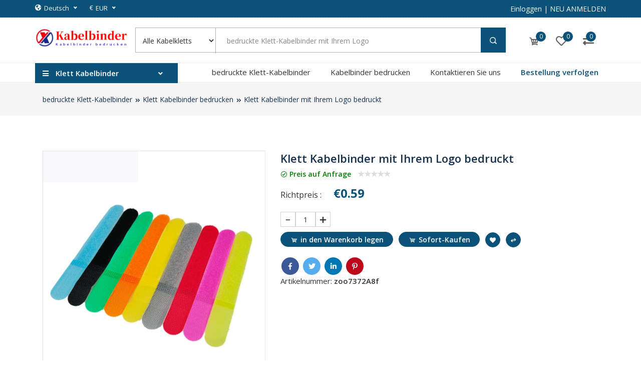

--- FILE ---
content_type: text/html; charset=UTF-8
request_url: https://kabelbinder-bedruckt.com/werbemittel/klett-kabelbinder-mit-ihrem-logo-bedruckt-zoo7372a8f.html
body_size: 20225
content:
<!DOCTYPE html>
<html lang="en">

<head>
	<meta http-equiv="Content-Type" content="text/html; charset=UTF-8">
	<meta http-equiv="X-UA-Compatible" content="IE=edge" />

	<meta name="viewport" content="width=device-width, initial-scale=1.0">
    
		<meta name="keywords" content="Klett Kabelbinder mit Ihrem Logo bedruckt,">
		<meta name="description" content="Klett Kabelbinder mit Ihrem Logo bedruckt,">
	    <meta property="og:title" content="Klett Kabelbinder mit Ihrem Logo bedruckt" />
	    <meta property="og:description" content="" />
	    <meta property="og:image" content="https://kabelbinder-bedruckt.com/assets/images/thumbnails/BghwoCVMfT.jpg" />
	  
    	<title>Klett Kabelbinder mit Ihrem Logo bedruckt-Klett Kabelbinder Kabelkletts Kabel Klettbänder mit Schlaufe Klett Kabelbinder mit Metallöse</title>
    	<!-- favicon -->
	<link rel="icon"  type="image/x-icon" href="https://kabelbinder-bedruckt.com/assets/images/1703233721XYZ-200.png"/>



	<!-- stylesheet -->
	<link rel="stylesheet" href="https://kabelbinder-bedruckt.com/assets/front/css/all.css">
    <!--Updated CSS-->
 	<link rel="stylesheet" href="https://kabelbinder-bedruckt.com/assets/front/css/styles.php?color=0b527a&amp;header_color=ffffff&amp;footer_color=07364d&amp;copyright_color=09091b&amp;menu_color=ff5500&amp;menu_hover_color=02020c">




	
</head>

<body>

	<div class="xloader d-none" id="xloader" style="background: url(https://kabelbinder-bedruckt.com/assets/front/images/xloading.gif) no-repeat scroll center center #FFF;"></div>



	<section class="top-header">
		<div class="container">
			<div class="row">
				<div class="col-lg-12 remove-padding">
					<div class="content">
						<div class="left-content">
							<div class="list">
								<ul>


																		<li>
										<div class="language-selector">
											<i class="fas fa-globe-americas"></i>
											<select name="language" class="language selectors nice">
																					<option value="https://kabelbinder-bedruckt.com/language/1"  >English</option>
																					<option value="https://kabelbinder-bedruckt.com/language/3" selected >Deutsch</option>
																					</select>
										</div>
									</li>
									
																		<li>
										<div class="currency-selector">
								<span>€</span>
										<select name="currency" class="currency selectors nice">
																					<option value="https://kabelbinder-bedruckt.com/currency/1"  >USD</option>
																					<option value="https://kabelbinder-bedruckt.com/currency/6" selected >EUR</option>
																				</select>
										</div>
									</li>
									

								</ul>
							</div>
						</div>
						<div class="right-content">
							<div class="list">
								<ul>
																		<li class="login">
										<a href="https://kabelbinder-bedruckt.com/user/login" class="sign-log">
											<div class="links">
												<span class="sign-in">Einloggen</span> <span>|</span>
												<span class="join">NEU ANMELDEN</span>
											</div>
										</a>
									</li>
									

                        			


								</ul>
							</div>
						</div>
					</div>
				</div>
			</div>
		</div>
	</section>
	<!-- Top Header Area End -->

	<!-- Logo Header Area Start -->
	<section class="logo-header">
		<div class="container">
			<div class="row ">
				<div class="col-lg-2 col-sm-6 col-5 remove-padding">
					<div class="logo">
						<a href="https://kabelbinder-bedruckt.com">
							<img src="https://kabelbinder-bedruckt.com/assets/images/1703233713Kabelbinder.png" alt="">
						</a>
					</div>
				</div>
				<div class="col-lg-8 col-sm-12 remove-padding order-last order-sm-2 order-md-2">
					<div class="search-box-wrapper">
						<div class="search-box">
							<div class="categori-container" id="catSelectForm">
								<select name="category" id="category_select" class="categoris">
									<option value="">Alle Kabelkletts</option>
																		<option value="Klettband-Kabelbinder-Rolle" >Klettband Kabelbinder Rolle</option>
																		<option value="Kabelbinder-Klettverschluss-mit-Logodruck" >Kabelbinder Klettverschluss mit Logodruck</option>
																		<option value="Klett-Kabelbinder-mit-Schlaufe-bedrucken-lassen" >Klett Kabelbinder mit Schlaufe bedrucken lassen</option>
																		<option value="Klett-Kabelbinder-mit-Logodruck-individuell" >Klett Kabelbinder mit Logodruck individuell</option>
																		<option value="Klett-Kabelbinder-mit-Schlaufe" >Klett Kabelbinder mit Schlaufe</option>
																		<option value="Klettbaenderrolle-Klett-Kabelbinder" >Klettbaenderrolle Klett Kabelbinder</option>
																		<option value="Klett-Kofferriemen-Koffergurt-Kofferband" >Klett Kofferriemen Koffergurt Kofferband</option>
																		<option value="Klett-Kabelbinder-und-Kabelklett" >Klett Kabelbinder und Kabelklett</option>
																		<option value="Klettkabelbinder-mit-Metalloese" >Klettkabelbinder mit Metallöse</option>
																		<option value="Klett-Kabelbinder-mit-Oese" >Klett Kabelbinder mit Öse</option>
																		<option value="Klett-Kabelbinder-bedrucken" >Klett Kabelbinder bedrucken</option>
																		<option value="Klett-Kabelbinder-Schlaufe" >Klett Kabelbinder Schlaufe</option>
																		<option value="Klett-Kabelbinder-mit-Schlaufe-wiederverwendbar" >Klett-Kabelbinder mit Schlaufe wiederverwendbar</option>
																		<option value="Klett-Kabelbinder-mit-eigenem-Logo" >Klett Kabelbinder mit eigenem Logo</option>
																		<option value="Akro-Kabelbinder-mit-Aufdruck" >Akro Kabelbinder mit Aufdruck</option>
																		<option value="Klittenband-Kabelbinders-bedrukken-met-uw-logo" >Klittenband Kabelbinders bedrukken met uw logo</option>
																		<option value="Bedrukte-Kabelbinders" >Bedrukte Kabelbinders</option>
																		<option value="Klittenband-kabelbinders-met-gesp" >Klittenband kabelbinders met gesp</option>
																		<option value="Kabelbinders-met-logo" >Kabelbinders met logo</option>
																		<option value="Kabelbinders-met-gesp-bedrukken-met-uw-logo" >Kabelbinders met gesp bedrukken met uw logo</option>
																		<option value="kabelhouders-bedrukken" >kabelhouders bedrukken</option>
																		<option value="Befestigungsgurt-bedrucken-lassen" >Befestigungsgurt bedrucken lassen</option>
																		<option value="Klettband-mit-Logo" >Klettband mit Logo</option>
																		<option value="Klett-Kabelbinder-mit-Schlaufe-individuell-bedrucken" >Klett Kabelbinder mit Schlaufe individuell bedrucken</option>
																	</select>
							</div>

							<form id="searchForm" class="search-form" action="https://kabelbinder-bedruckt.com/Werbeartikel" method="GET">
																																<input type="text" id="prod_name" name="search" placeholder="bedruckte Klett-Kabelbinder mit Ihrem Logo" value="" autocomplete="off">
								<div class="autocomplete">
								  <div id="myInputautocomplete-list" class="autocomplete-items">
								  </div>
								</div>
								<button type="submit"><i class="icofont-search-1"></i></button>
							</form>
						</div>
					</div>
				</div>
				<div class="col-lg-2 col-sm-6 col-7 remove-padding order-lg-last">
					<div class="helpful-links">
						<ul class="helpful-links-inner">
							<li class="my-dropdown"  data-toggle="tooltip" data-placement="top" title="Einkaufskorb">
								<a href="javascript:;" class="cart carticon">
									<div class="icon">
										<i class="icofont-cart"></i>
										<span class="cart-quantity" id="cart-count">0</span>
									</div>

								</a>
								<div class="my-dropdown-menu" id="cart-items">
									<p class="mt-1 pl-3 text-left">Einkaufswagen ist leer.</p>
																	</div>
							</li>
							<li class="wishlist"  data-toggle="tooltip" data-placement="top" title="Wunsch">
																	<a href="javascript:;" data-toggle="modal" id="wish-btn" data-target="#comment-log-reg" class="wish">
										<i class="far fa-heart"></i>
										<span id="wishlist-count">0</span>
									</a>
															</li>
							<li class="compare"  data-toggle="tooltip" data-placement="top" title="Vergleichen">
								<a href="https://kabelbinder-bedruckt.com/item/compare/view" class="wish compare-product">
									<div class="icon">
										<i class="fas fa-exchange-alt"></i>
										<span id="compare-count">0</span>
									</div>
								</a>
							</li>


						</ul>
					</div>
				</div>
			</div>
		</div>
	</section>
	<!-- Logo Header Area End -->

	<!--Main-Menu Area Start-->
	<div class="mainmenu-area mainmenu-bb">
		<div class="container">
			<div class="row align-items-center mainmenu-area-innner">
				<div class="col-lg-3 col-md-6 categorimenu-wrapper remove-padding">
					<!--categorie menu start-->
					<div class="categories_menu">
						<div class="categories_title">
							<h2 class="categori_toggle"><i class="fa fa-bars"></i>  Klett Kabelbinder <i class="fa fa-angle-down arrow-down"></i></h2>
						</div>
						<div class="categories_menu_inner">
							<ul>

								
								<li class=" ">
																	<a href="https://kabelbinder-bedruckt.com/Werbeartikel/Klettband-Kabelbinder-Rolle"><img src="https://kabelbinder-bedruckt.com/assets/images/categories/1752143200klittenband2.jpg"> Klettband Kabelbinder Rolle</a>

																	
									</li>

									

									
								<li class=" ">
																	<a href="https://kabelbinder-bedruckt.com/Werbeartikel/Kabelbinder-Klettverschluss-mit-Logodruck"><img src="https://kabelbinder-bedruckt.com/assets/images/categories/1752144669Klettband-bedrucken74.jpg"> Kabelbinder Klettverschluss mit Logodruck</a>

																	
									</li>

									

									
								<li class=" ">
																	<a href="https://kabelbinder-bedruckt.com/Werbeartikel/Klett-Kabelbinder-mit-Schlaufe-bedrucken-lassen"><img src="https://kabelbinder-bedruckt.com/assets/images/categories/1752144921Klettband-bedrucken70.jpg"> Klett Kabelbinder mit Schlaufe bedrucken lassen</a>

																	
									</li>

									

									
								<li class=" ">
																	<a href="https://kabelbinder-bedruckt.com/Werbeartikel/Klett-Kabelbinder-mit-Logodruck-individuell"><img src="https://kabelbinder-bedruckt.com/assets/images/categories/16635723322021-09-23002855.jpg"> Klett Kabelbinder mit Logodruck individuell</a>

																	
									</li>

									

									
								<li class=" ">
																	<a href="https://kabelbinder-bedruckt.com/Werbeartikel/Klett-Kabelbinder-mit-Schlaufe"><img src="https://kabelbinder-bedruckt.com/assets/images/categories/1663636962s-l300.jpg"> Klett Kabelbinder mit Schlaufe</a>

																	
									</li>

									

									
								<li class=" ">
																	<a href="https://kabelbinder-bedruckt.com/Werbeartikel/Klettbaenderrolle-Klett-Kabelbinder"><img src="https://kabelbinder-bedruckt.com/assets/images/categories/16636375762021-12-13153221.jpg"> Klettbaenderrolle Klett Kabelbinder</a>

																	
									</li>

									

									
								<li class=" ">
																	<a href="https://kabelbinder-bedruckt.com/Werbeartikel/Klett-Kofferriemen-Koffergurt-Kofferband"><img src="https://kabelbinder-bedruckt.com/assets/images/categories/1665877034tb_image_share_1663727319491.jpg"> Klett Kofferriemen Koffergurt Kofferband</a>

																	
									</li>

									

									
								<li class=" ">
																	<a href="https://kabelbinder-bedruckt.com/Werbeartikel/Klett-Kabelbinder-und-Kabelklett"><img src="https://kabelbinder-bedruckt.com/assets/images/categories/1665877066klettkabelbinder(1).jpg"> Klett Kabelbinder und Kabelklett</a>

																	
									</li>

									

									
								<li class=" ">
																	<a href="https://kabelbinder-bedruckt.com/Werbeartikel/Klettkabelbinder-mit-Metalloese"><img src="https://kabelbinder-bedruckt.com/assets/images/categories/1665877106tb_image_share_1663596889687.jpg"> Klettkabelbinder mit Metallöse</a>

																	
									</li>

									

									
								<li class=" ">
																	<a href="https://kabelbinder-bedruckt.com/Werbeartikel/Klett-Kabelbinder-mit-Oese"><img src="https://kabelbinder-bedruckt.com/assets/images/categories/1665877156tb_image_share_1663726975409.jpg"> Klett Kabelbinder mit Öse</a>

																	
									</li>

									

									
								<li class=" ">
																	<a href="https://kabelbinder-bedruckt.com/Werbeartikel/Klett-Kabelbinder-bedrucken"><img src="https://kabelbinder-bedruckt.com/assets/images/categories/1665877194tb_image_share_1663727876180.jpg"> Klett Kabelbinder bedrucken</a>

																	
									</li>

									

									
								<li class=" ">
																	<a href="https://kabelbinder-bedruckt.com/Werbeartikel/Klett-Kabelbinder-Schlaufe"><img src="https://kabelbinder-bedruckt.com/assets/images/categories/1665877225tb_image_share_1664634097896.jpg"> Klett Kabelbinder Schlaufe</a>

																	
									</li>

									

									
								<li class=" ">
																	<a href="https://kabelbinder-bedruckt.com/Werbeartikel/Klett-Kabelbinder-mit-Schlaufe-wiederverwendbar"><img src="https://kabelbinder-bedruckt.com/assets/images/categories/1666994168KlettKabelbinderfarbig(2).jpg"> Klett-Kabelbinder mit Schlaufe wiederverwendbar</a>

																	
									</li>

									

									
								<li class=" ">
																	<a href="https://kabelbinder-bedruckt.com/Werbeartikel/Klett-Kabelbinder-mit-eigenem-Logo"><img src="https://kabelbinder-bedruckt.com/assets/images/categories/1670289866KlettKabelbinder (1).jpg"> Klett Kabelbinder mit eigenem Logo</a>

																	
									</li>

									

									
								<li class=" rx-child">
																	<a href="https://kabelbinder-bedruckt.com/Werbeartikel/Akro-Kabelbinder-mit-Aufdruck"><img src="https://kabelbinder-bedruckt.com/assets/images/categories/1702562841Custom-velcro(17).png"> Akro Kabelbinder mit Aufdruck</a>

																	
									</li>

															                <li>
						                <a href="https://kabelbinder-bedruckt.com/categories"><i class="fas fa-plus"></i> See All Categories </a>
						                </li>
						                
							</ul>
						</div>
					</div>
					<!--categorie menu end-->
				</div>
				<div class="col-lg-9 col-md-6 mainmenu-wrapper remove-padding">
					<nav hidden>
						<div class="nav-header">
							<button class="toggle-bar"><span class="fa fa-bars"></span></button>
						</div>
						<ul class="menu">
														<li><a href="https://kabelbinder-bedruckt.com">bedruckte Klett-Kabelbinder</a></li>
																																				<li><a href="https://kabelbinder-bedruckt.com/Kabelbinder-bedrucken">Kabelbinder bedrucken</a></li>
																					<li><a href="https://kabelbinder-bedruckt.com/contact">Kontaktieren Sie uns</a></li>
														<li>
								<a href="javascript:;" data-toggle="modal" data-target="#track-order-modal" class="track-btn">Bestellung verfolgen</a>
							</li>
						</ul>

					</nav>
				</div>
			</div>
		</div>
	</div>
	<!--Main-Menu Area End-->


<div class="breadcrumb-area">
  <div class="container">
    <div class="row">
      <div class="col-lg-12">
        <ul class="pages">

          <li><a href="https://kabelbinder-bedruckt.com">bedruckte Klett-Kabelbinder</a></li>
          <li><a href="https://kabelbinder-bedruckt.com/Werbeartikel/Klett-Kabelbinder-bedrucken">Klett Kabelbinder bedrucken</a></li>
                              <li><a href="https://kabelbinder-bedruckt.com/werbemittel/klett-kabelbinder-mit-ihrem-logo-bedruckt-zoo7372a8f.html">Klett Kabelbinder mit Ihrem Logo bedruckt</a>

        </ul>
      </div>
    </div>
  </div>
</div>

<!-- Product Details Area Start -->
<section class="product-details-page">
  <div class="container">
    <div class="row">
    <div class="col-lg-12">
        <div class="row">

            <div class="col-lg-5 col-md-12">

          <div class="xzoom-container">
              <img class="xzoom5" id="xzoom-magnific" src="https://kabelbinder-bedruckt.com/assets/images/products/X5nBO6w1Xv.png" xoriginal="https://kabelbinder-bedruckt.com/assets/images/products/X5nBO6w1Xv.png" />
              <div class="xzoom-thumbs">

                <div class="all-slider">

                    <a href="https://kabelbinder-bedruckt.com/assets/images/products/X5nBO6w1Xv.png">
                  <img class="xzoom-gallery5" width="80" src="https://kabelbinder-bedruckt.com/assets/images/products/X5nBO6w1Xv.png" title="Klett Kabelbinder mit Ihrem Logo bedruckt">
                    </a>

                                    <a href="https://kabelbinder-bedruckt.com/assets/images/galleries/1665877718tb_image_share_1664634581520.jpg">
                      <img class="xzoom-gallery5" width="80" src="https://kabelbinder-bedruckt.com/assets/images/galleries/1665877718tb_image_share_1664634581520.jpg" title="Klett Kabelbinder mit Ihrem Logo bedruckt">
                    </a>
                                    <a href="https://kabelbinder-bedruckt.com/assets/images/galleries/1665877718tb_image_share_1664634587217.jpg">
                      <img class="xzoom-gallery5" width="80" src="https://kabelbinder-bedruckt.com/assets/images/galleries/1665877718tb_image_share_1664634587217.jpg" title="Klett Kabelbinder mit Ihrem Logo bedruckt">
                    </a>
                                    <a href="https://kabelbinder-bedruckt.com/assets/images/galleries/1665877718tb_image_share_1664634593380.jpg">
                      <img class="xzoom-gallery5" width="80" src="https://kabelbinder-bedruckt.com/assets/images/galleries/1665877718tb_image_share_1664634593380.jpg" title="Klett Kabelbinder mit Ihrem Logo bedruckt">
                    </a>
                
                </div>

              </div>
          </div>

            </div>

            <div class="col-lg-7">
              <div class="right-area">
                <div class="product-info">
                  <h4 class="product-name">Klett Kabelbinder mit Ihrem Logo bedruckt</h4>
                  <div class="info-meta-1">
                    <ul>

                                                                  <li class="product-isstook">
                        <p>
                          <i class="icofont-check-circled"></i>
                           Preis auf Anfrage
                        </p>
                      </li>
                                                                  <li>
                        <div class="ratings">
                          <div class="empty-stars"></div>
                          <div class="full-stars" style="width:0%"></div>
                        </div>
                      </li>
                       
                                      </ul>
                  </div>



            <div class="product-price">
              <p class="title">Richtpreis :</p>
                    <p class="price"><span id="sizeprice">€0.59</span>
                      <small><del></del></small></p>
                                        </div>

                  <div class="info-meta-2">
                    <ul>

                      
                    </ul>
                  </div>


                  
                  
                                                                        <input type="hidden" id="stock" value="">
                  
                                    <input type="hidden" id="product_price" value="0.59">

                  <input type="hidden" id="product_id" value="28">
                  <input type="hidden" id="curr_pos" value="0">
                  <input type="hidden" id="curr_sign" value="€">
                  <div class="info-meta-3">
                    <ul class="meta-list">
                                            <li class="d-block count ">
                        <div class="qty">
                          <ul>
                            <li>
                              <span class="qtminus">
                                <i class="icofont-minus"></i>
                              </span>
                            </li>
                            <li>
                              <span class="qttotal">1</span>
                            </li>
                            <li>
                              <span class="qtplus">
                                <i class="icofont-plus"></i>
                              </span>
                            </li>
                          </ul>
                        </div>
                      </li>
                      
                                            
                                                                  <li class="addtocart">
                        <a href="javascript:;" id="addcrt"><i class="icofont-cart"></i>in den Warenkorb legen</a>
                      </li>

                      <li class="addtocart">
                        <a id="qaddcrt" href="javascript:;">
                          <i class="icofont-cart"></i>Sofort-Kaufen
                        </a>
                      </li>
                      
                      
                                            <li class="favorite">
                        <a href="javascript:;" data-toggle="modal" data-target="#comment-log-reg"><i
                            class="icofont-heart-alt"></i></a>
                      </li>
                                            <li class="compare">
                        <a href="javascript:;" class="add-to-compare"
                          data-href="https://kabelbinder-bedruckt.com/item/compare/add/28"><i class="icofont-exchange"></i></a>
                      </li>
                    </ul>
                  </div>
                  <div class="social-links social-sharing a2a_kit a2a_kit_size_32">
                    <ul class="link-list social-links">
                      <li>
                        <a class="facebook a2a_button_facebook" href="">
                          <i class="fab fa-facebook-f"></i>
                        </a>
                      </li>
                      <li>
                        <a class="twitter a2a_button_twitter" href="">
                          <i class="fab fa-twitter"></i>
                        </a>
                      </li>
                      <li>
                        <a class="linkedin a2a_button_linkedin" href="">
                          <i class="fab fa-linkedin-in"></i>
                        </a>
                      </li>
                      <li>
                        <a class="pinterest a2a_button_pinterest" href="">
                          <i class="fab fa-pinterest-p"></i>
                        </a>
                      </li>
                    </ul>
                  </div>
                  <script async src="https://static.addtoany.com/menu/page.js"></script>


                                                      <p class="p-sku">
                    Artikelnummer: <span class="idno">zoo7372A8f</span>
                  </p>
                        


                </div>
              </div>
            </div>

          </div>
          <div class="row">
              <div class="col-lg-12">
                  <div id="product-details-tab">
                    <div class="top-menu-area">
                      <ul class="tab-menu">
                        <li><a href="#tabs-1">Produktbeschreibung</a></li>
                        
                        <li><a href="#tabs-3">Bewertungen </a></li>
                                              </ul>
                    </div>
                    <div class="tab-content-wrapper">
                      <div id="tabs-1" class="tab-content-area">
                        <p><span style="font-weight: bolder;"><font size="4" face="arial">Klett Kabelbinder Klettverschluss beschriften - Kabelkletts mit Ihrem Logo als Werbegeschenke Werbemittel Werbeartikel</font></span><br><div><br></div><div><div style="color: rgb(51, 51, 51); font-family: Arial, Helvetica, sans-serif; font-size: 16px;"><div><span style="font-weight: bolder;"><a href="https://kabelbinder-bedruckt.com/" title="Klett Kabelbinder bedrucken" target="" style="background-color: rgb(255, 255, 255); font-size: large; font-family: arial;">bedruckte Klett-Kabelbinder</a><span style="font-size: large; color: rgb(33, 37, 41); font-family: arial;">&nbsp;</span><a href="https://kabelbinder-bedruckt.com/" title="Kabelklett" target="" style="background-color: rgb(255, 255, 255); font-size: large; font-family: arial;">Kabelklett</a><span style="font-size: large; color: rgb(33, 37, 41); font-family: arial;">&nbsp;</span><a href="https://kabelbinder-bedruckt.com/" title="Flauschband mit Ihrem Logo" target="" style="background-color: rgb(255, 255, 255); font-size: large; font-family: arial;">Flauschband mit Ihrem Logo</a><span style="font-size: large; color: rgb(33, 37, 41); font-family: arial;">&nbsp;</span><span style="font-size: large; color: rgb(33, 37, 41); font-family: arial;">-</span><span style="font-size: large; color: rgb(33, 37, 41); font-family: arial;">&nbsp;</span><a href="https://kabelbinder-bedruckt.com/" title="Klett Kabelbinder mit Logodruck" target="" style="background-color: rgb(255, 255, 255); font-size: large; font-family: arial;">Klett Kabelbinder mit Logodruck</a><span style="font-size: large; color: rgb(33, 37, 41); font-family: arial;">&nbsp;</span><span style="font-size: large; color: rgb(33, 37, 41); font-family: arial;">-</span><span style="font-size: large; color: rgb(33, 37, 41); font-family: arial;">&nbsp;</span><a href="https://kabelbinder-bedruckt.com/" title="bedruckte Klettbänder" target="" style="background-color: rgb(255, 255, 255); font-size: large; font-family: arial;">bedruckte Klettbänder</a></span></div><div style="color: rgb(70, 85, 65);"><div style="font-family: &quot;Open Sans&quot;, sans-serif; font-size: 14px;"><font color="#212529" size="3" face="arial"><br></font></div><div style="font-family: &quot;Open Sans&quot;, sans-serif; font-size: 14px;"><font color="#212529" size="3" face="arial">Verfügbare Länge: 10cm, 15cm, 20 cm, 25cm, 30 cm, 35cm USW.</font></div><div style="font-family: &quot;Open Sans&quot;, sans-serif; font-size: 14px;"><font color="#212529" size="3" face="arial">Verfügbare Breite: 10mm,12mm , 15mm, 20mm, 25mm., 30mm USW.</font></div><div style="font-family: &quot;Open Sans&quot;, sans-serif; font-size: 14px;"><font size="3" face="arial" color="#666666"><br></font></div><div style="font-family: &quot;Open Sans&quot;, sans-serif; font-size: 14px;"><div style="font-size: 16px; font-family: arial;"><font size="3" color="#00cc00">Mindest-Bestellmenge: 300 St.&nbsp;</font></div><div style="font-size: 16px; font-family: arial;"><font size="3" color="#00cc00">Lieferung frei Haus per DHL oder Fedex</font></div><div style="font-size: 16px; font-family: arial;"><font size="3" color="#00cc00">Lieferzeit: 19 Tage nach Auftragsklarheit und Zahlungseingang der Vorkasse</font></div></div><div style="font-family: &quot;Open Sans&quot;, sans-serif; font-size: 14px;"><font color="#212529" size="3" face="arial"><br></font></div><div style="font-family: &quot;Open Sans&quot;, sans-serif; font-size: 14px;"><font color="#212529" size="3" face="arial">Eigenschaften:&nbsp;<a href="https://kabelbinder-bedruckt.com/" title="Klett Kabelbinder" target="">Klett Kabelbinder</a>&nbsp;eigenen sich hervorragend zum Bündeln von Kabeln, Leitungen, Rohren, Schläuchen u.a. Sie haben eine weiche und flexible Materialstruktur, welche die verbundenen Oberfächen vor Beschädigung schützt. Die Verbindung kann beliebig gelöst und wieder neu verschlossen werden.</font></div><div style="font-family: &quot;Open Sans&quot;, sans-serif; font-size: 14px;"><font color="#212529" size="3" face="arial"><br></font></div><div style="font-family: &quot;Open Sans&quot;, sans-serif; font-size: 14px;"><font size="3" face="arial"><span style="font-weight: bolder;"><font color="#ff3300">Kabelbinder - Anfertigung nach Kundenwunsch</font>&nbsp;(<a href="https://kabelbinder-bedruckt.com/" title="Klett Kabelbinder bedrucken" target="" style="color: rgb(70, 85, 65);">www.kabelbinder-bedruckt.com</a>)</span></font></div><div style="font-family: &quot;Open Sans&quot;, sans-serif; font-size: 14px;"><font color="#212529" size="3" face="arial"><br></font></div><div style="font-family: &quot;Open Sans&quot;, sans-serif; font-size: 14px;"><font face="arial"><font size="3"><span style="font-weight: bolder;"><font color="#993333">Auf Kundenwunsch können wir auch Klettbänder in anderen Farben, Größen und Stückzahlen anfertigen lassen</font>. E-Mail:</span></font><a href="/cdn-cgi/l/email-protection#e192808d8492a19684938384809395888a848d86938e9491cf828e8c" style="color: rgb(70, 85, 65); background-color: rgb(255, 255, 255);"><font size="3" color="#0000cc"><span class="__cf_email__" data-cfemail="2a594b464f596a5d4f58484f4b585e43414f464d58455f5a04494547">[email&#160;protected]</span></font></a></font></div><div style="font-family: &quot;Open Sans&quot;, sans-serif; font-size: 14px;"><font color="#212529" size="3" face="arial"><br></font></div><div style="font-family: &quot;Open Sans&quot;, sans-serif; font-size: 14px;"><font color="#212529" size="3" face="arial"><span style="font-weight: bolder;"><a href="https://kabelbinder-bedruckt.com/" title="Kabelbinder bedruckt" target="">Kabelbinder-bedruckt.com</a>: Ihr Spezialist für&nbsp;<a href="https://kabelbinder-bedruckt.com/" title="Klett Kabelbinder" target="">individuell bedruckte Klett-Kabelbinder</a></span></font></div><div style="font-family: &quot;Open Sans&quot;, sans-serif; font-size: 14px;"><font color="#212529" size="3" face="arial"><br></font></div><div style="font-family: &quot;Open Sans&quot;, sans-serif; font-size: 14px;"><font color="#212529" size="3" face="arial"><span style="font-weight: bolder;">IN 5 SCHRITTEN ZU IHRER INDIVIDUELLEN Klett-Kabelbinder</span></font></div><div style="font-family: &quot;Open Sans&quot;, sans-serif; font-size: 14px;"><font color="#212529" size="3" face="arial"><br></font></div><div style="font-family: &quot;Open Sans&quot;, sans-serif; font-size: 14px;"><font color="#212529" size="3" face="arial">1. Suchen Sie das passende Modell aus</font></div><div style="font-family: &quot;Open Sans&quot;, sans-serif; font-size: 14px;"><font face="arial"><font color="#212529" size="3">2. Senden Sie uns Ihre Anfrage und Ihr Druckmotiv(E-Mail:</font><a href="/cdn-cgi/l/email-protection#5d2e3c31382e1d2a382f3f383c2f29343638313a2f32282d733e3230" style="background-color: rgb(255, 255, 255);"><font size="3" color="#0033cc"><span class="__cf_email__" data-cfemail="6211030e07112215071000070310160b09070e05100d17124c010d0f">[email&#160;protected]</span></font></a><font color="#212529" size="3">)</font></font></div><div style="font-family: &quot;Open Sans&quot;, sans-serif; font-size: 14px;"><font color="#212529" size="3" face="arial">3. Wir erstellen Ihnen Ihr persönliches Angebot</font></div><div style="font-family: &quot;Open Sans&quot;, sans-serif; font-size: 14px;"><font color="#212529" size="3" face="arial">4. Sie erhalten eine Visualisierung Ihrer&nbsp;<a href="https://kabelbinder-bedruckt.com/" title="Klett Kabelbinder bedrucken" target="">Klett-Kabelbinder</a>&nbsp;mit Aufdruck</font></div><div style="font-family: &quot;Open Sans&quot;, sans-serif; font-size: 14px;"><font face="arial" size="3"><font color="#212529">5. Die&nbsp;</font><a href="https://kabelbinder-bedruckt.com/" title="Klett Kabelbinder" target="" style="background-color: rgb(255, 255, 255);">Klett-Kabelbinder</a><font color="#212529">&nbsp;werden bedruckt und an Sie geliefert</font></font></div></div></div></div></p>
                      </div>
                     
                      <div id="tabs-3" class="tab-content-area">
                        <div class="heading-area">
                          <h4 class="title">
                            Bewertungen &amp; Rezensionen
                          </h4>
                          <div class="reating-area">
                            <div class="stars"><span id="star-rating">0.0</span> <i
                                class="fas fa-star"></i></div>
                          </div>
                        </div>
                        <div id="replay-area">
                          <div id="reviews-section">
                                                        <p>Keine Bewertung gefunden.</p>
                                                      </div>
                                                    <div class="row">
                            <div class="col-lg-12">
                              <br>
                              <h5 class="text-center"><a href="javascript:;" data-toggle="modal" data-target="#comment-log-reg"
                                  class="btn login-btn mr-1">Einloggen</a> zu kommentieren</h5>
                              <br>
                            </div>
                          </div>
                                                  </div>
                      </div>
                                          </div>
                  </div>
                </div>
          </div>
    </div>
        </div>
    <div class="row">
      <div class="col-lg-12">

      </div>
    </div>
  </div>
  <!-- Trending Item Area Start -->
<div class="trending">
  <div class="container">
    <div class="row">
      <div class="col-lg-12 remove-padding">
        <div class="section-top">
          <h2 class="section-title">
            individuell bedruckte Klett Kabelbinder | Klettbinder bedrucken lassen | Klett Kabelbinder bedrucken lassen
          </h2>
        </div>
      </div>
    </div>
    <div class="row">
      <div class="col-lg-12 remove-padding">
        <div class="trending-item-slider">
                    <a href="https://kabelbinder-bedruckt.com/werbemittel/klett-kabelbinder-mit-ihrem-logo-bedruckt-ipc7373djs.html" class="item">
		<div class="item-img">
						<div class="extra-list">
				<ul>
					<li>
						 

						<span rel-toggle="tooltip" title="Zur Wunschliste hinzufügen" data-toggle="modal" id="wish-btn" data-target="#comment-log-reg" data-placement="right">
							<i class="icofont-heart-alt"></i>
						</span>

											</li>
					<li>
					<span class="quick-view" rel-toggle="tooltip" title="Schnellansicht" href="javascript:;" data-href="https://kabelbinder-bedruckt.com/werbemittel/quick/view/29" data-toggle="modal" data-target="#quickview" data-placement="right"> <i class="icofont-eye"></i>
					</span>
					</li>
					<li>
						<span class="add-to-compare" data-href="https://kabelbinder-bedruckt.com/item/compare/add/29"  data-toggle="tooltip" data-placement="right" title="Vergleichen" data-placement="right">
							<i class="icofont-exchange"></i>
						</span>
					</li>
				</ul>
			</div>
			<img class="img-fluid" src="https://kabelbinder-bedruckt.com/assets/images/thumbnails/hJ2mbp6T6n.jpg" alt="">
		</div>
		<div class="info">
			<div class="stars">
				<div class="ratings">
					<div class="empty-stars"></div>
					<div class="full-stars" style="width:0%"></div>
				</div>
			</div>
			<h4 class="price">€0.59 <del><small></small></del></h4>
					<h5 class="name">Klett Kabelbinder mit Ihrem Logo bedruckt</h5>
					<div class="item-cart-area">
																				<span class="add-to-cart add-to-cart-btn" data-href="https://kabelbinder-bedruckt.com/addcart/29">
								<i class="icofont-cart"></i> In den Warenkorb
							</span>
							<span class="add-to-cart-quick add-to-cart-btn"
								data-href="https://kabelbinder-bedruckt.com/addtocart/29">
								<i class="icofont-cart"></i> Sofort-Kaufen
							</span>
																		</div>
		</div>
	</a>
                  </div>
      </div>

    </div>
  </div>
</div>
<!-- Tranding Item Area End -->
</section>
<!-- Product Details Area End -->




<div class="message-modal">
  <div class="modal" id="vendorform" tabindex="-1" role="dialog" aria-labelledby="vendorformLabel" aria-hidden="true">
    <div class="modal-dialog" role="document">
      <div class="modal-content">
        <div class="modal-header">
          <h5 class="modal-title" id="vendorformLabel">Nachricht senden</h5>
          <button type="button" class="close" data-dismiss="modal" aria-label="Close">
            <span aria-hidden="true">&times;</span>
          </button>
        </div>
        <div class="modal-body">
          <div class="container-fluid p-0">
            <div class="row">
              <div class="col-md-12">
                <div class="contact-form">
                  <form id="emailreply1">
                    <input type="hidden" name="_token" value="XI4OI6EbDNZd37YRLmTqKxPS1CYEddaz8n2leOTB">
                    <ul>
                      <li>
                        <input type="text" class="input-field" id="subj1" name="subject"
                          placeholder="Subject *" required="">
                      </li>
                      <li>
                        <textarea class="input-field textarea" name="message" id="msg1"
                          placeholder="Ihre Nachricht" required=""></textarea>
                      </li>
                      <input type="hidden"  name="type" value="Ticket">
                    </ul>
                    <button class="submit-btn" id="emlsub" type="submit">Nachricht senden</button>
                  </form>
                </div>
              </div>
            </div>
          </div>
        </div>
      </div>
    </div>
  </div>

  


  
</div>




	<!-- Footer Area Start -->
	<footer class="footer" id="footer">
		<div class="container">
			<div class="row">
				<div class="col-md-6 col-lg-4">
					<div class="footer-info-area">
						<div class="footer-logo">
							<a href="https://kabelbinder-bedruckt.com" class="logo-link">
								<img src="https://kabelbinder-bedruckt.com/assets/images/1703233713Kabelbinder.png" alt="">
							</a>
						</div>
						<div class="text">
							<p>
									kabelbinder-bedruckt.com ist Ihr Spezialist für individuell bedruckte Kabelbinder und Klettkabelbinder. Direktimport ab Werk – maßgeschneiderte Lösungen für Werbung, Industrie und Technik.

Kabelkletts Kabel Klettbänder mit Schlaufe Klett Kabelbinder mit Metallöse
							</p>
						</div>
					</div>
					<div class="fotter-social-links">
						<ul>

                               	                                           <li>
                                        <a href="https://www.facebook.com/" class="facebook" target="_blank">
                                            <i class="fab fa-facebook-f"></i>
                                        </a>
                                      </li>
                                      
                                                                            <li>
                                        <a href="https://plus.google.com/" class="google-plus" target="_blank">
                                            <i class="fab fa-google-plus-g"></i>
                                        </a>
                                      </li>
                                      
                                                                            <li>
                                        <a href="https://twitter.com/" class="twitter" target="_blank">
                                            <i class="fab fa-twitter"></i>
                                        </a>
                                      </li>
                                      
                                                                            <li>
                                        <a href="https://www.linkedin.com/" class="linkedin" target="_blank">
                                            <i class="fab fa-linkedin-in"></i>
                                        </a>
                                      </li>
                                      
                                      
						</ul>
					</div>
				</div>
				<div class="col-md-6 col-lg-4">
					<div class="footer-widget info-link-widget">
						<h4 class="title">
								Über Kabelbinder-bedruckt.com
						</h4>
						<ul class="link-list">
							<li>
								<a href="https://kabelbinder-bedruckt.com">
									<i class="fas fa-angle-double-right"></i>bedruckte Klett-Kabelbinder
								</a>
							</li>

														<li>
								<a href="https://kabelbinder-bedruckt.com/ueber-Kabelbinder-bedruckt.com">
									<i class="fas fa-angle-double-right"></i>Über Kabelbinder-bedruckt.com
								</a>
							</li>
														<li>
								<a href="https://kabelbinder-bedruckt.com/Preis-Lieferung">
									<i class="fas fa-angle-double-right"></i>Preis&amp;Lieferung
								</a>
							</li>
														<li>
								<a href="https://kabelbinder-bedruckt.com/FAQ">
									<i class="fas fa-angle-double-right"></i>Häufig gestellte Fragen (FAQ)
								</a>
							</li>
														<li>
								<a href="https://kabelbinder-bedruckt.com/Kabelbinder-bedrucken">
									<i class="fas fa-angle-double-right"></i>Kabelbinder bedrucken
								</a>
							</li>
														<li>
								<a href="https://kabelbinder-bedruckt.com/Klett-Kabelbinder%20bedrucken%20mit%20Logo">
									<i class="fas fa-angle-double-right"></i>Klett-Kabelbinder bedrucken mit Logo
								</a>
							</li>
														<li>
								<a href="https://kabelbinder-bedruckt.com/Klett-Kabelbinder-mit-Metall%C3%B6se-bedrucken">
									<i class="fas fa-angle-double-right"></i>Klett-Kabelbinder mit Metallöse
								</a>
							</li>
							
							<li>
								<a href="https://kabelbinder-bedruckt.com/contact">
									<i class="fas fa-angle-double-right"></i>Kontakt
								</a>
							</li>
						</ul>
					</div>
				</div>
				<div class="col-md-6 col-lg-4">
					<div class="footer-widget recent-post-widget">
						<h4 class="title">
							Klett-Kabelbinder Aktuelles
						</h4>
						<ul class="post-list">
														<li>
								<div class="post">
								  <div class="post-img">
									<img style="width: 73px; height: 59px;" src="https://kabelbinder-bedruckt.com/assets/images/blogs/1752150143Klettband-bedrucken18.jpg" alt="">
								  </div>
								  <div class="post-details">
									<a href="https://kabelbinder-bedruckt.com/blog/51">
										<h4 class="post-title">
											Klett-Kabelbinder mit Metallöse bedrucken las ..
										</h4>
									</a>
									<p class="date">
										Jul 10 - 2025
									</p>
								  </div>
								</div>
							  </li>
														<li>
								<div class="post">
								  <div class="post-img">
									<img style="width: 73px; height: 59px;" src="https://kabelbinder-bedruckt.com/assets/images/blogs/1751716278Klettband-bedrucken77.jpg" alt="">
								  </div>
								  <div class="post-details">
									<a href="https://kabelbinder-bedruckt.com/blog/50">
										<h4 class="post-title">
											Klett Kabelbinder bedrucken
										</h4>
									</a>
									<p class="date">
										Jul 05 - 2025
									</p>
								  </div>
								</div>
							  </li>
														<li>
								<div class="post">
								  <div class="post-img">
									<img style="width: 73px; height: 59px;" src="https://kabelbinder-bedruckt.com/assets/images/blogs/1703426859Custom-velcro(12).png" alt="">
								  </div>
								  <div class="post-details">
									<a href="https://kabelbinder-bedruckt.com/blog/49">
										<h4 class="post-title">
											Kabelbinders met gesp bedrukken met uw logo - ..
										</h4>
									</a>
									<p class="date">
										Dec 24 - 2023
									</p>
								  </div>
								</div>
							  </li>
													</ul>
					</div>
				</div>
			</div>
		</div>

		<div class="copy-bg">
			<div class="container">
				<div class="row">
					<div class="col-lg-12">
							<div class="content">
								<div class="content">
									<p><font color="#99ff99" size="3" face="arial">Klett-Kabelbinder individuell bedrucken lassen – ideal als Werbeartikel mit Ihrem Logo. Direkt vom Hersteller ✔️ Große Farbauswahl ✔️ Günstige Staffelpreise ✔️ Jetzt anfragen auf kabelbinder-bedruckt.com!<br></font><div><font color="#99ff99" size="3" face="arial">kabelbinder-bedruckt.com © 2025. All Rights Reserved</font></div></p>
							</div>
						</div>
					</div>
				</div>
			</div>
		</div>
	</footer>
	<!-- Footer Area End -->

	<!-- Back to Top Start -->
	<div class="bottomtotop">
		<i class="fas fa-chevron-right"></i>
	</div>
	<!-- Back to Top End -->

	<!-- LOGIN MODAL -->
	<div class="modal fade" id="comment-log-reg" tabindex="-1" role="dialog" aria-labelledby="comment-log-reg-Title"
		aria-hidden="true">
		<div class="modal-dialog  modal-dialog-centered" role="document">
			<div class="modal-content">
				<div class="modal-header">
					<button type="button" class="close" data-dismiss="modal" aria-label="Close">
						<span aria-hidden="true">&times;</span>
					</button>
				</div>
				<div class="modal-body">
					<nav class="comment-log-reg-tabmenu">
						<div class="nav nav-tabs" id="nav-tab" role="tablist">
							<a class="nav-item nav-link login active" id="nav-log-tab1" data-toggle="tab" href="#nav-log1"
								role="tab" aria-controls="nav-log" aria-selected="true">
								EINLOGGEN
							</a>
							<a class="nav-item nav-link" id="nav-reg-tab1" data-toggle="tab" href="#nav-reg1" role="tab"
								aria-controls="nav-reg" aria-selected="false">
								NEU ANMELDEN
							</a>
						</div>
					</nav>
					<div class="tab-content" id="nav-tabContent">
						<div class="tab-pane fade show active" id="nav-log1" role="tabpanel"
							aria-labelledby="nav-log-tab1">
							<div class="login-area">
								<div class="header-area">
									<h4 class="title">JETZT EINLOGGEN</h4>
								</div>
								<div class="login-form signin-form">
									<div class="alert alert-info validation" style="display: none;">
            <p class="text-left"></p> 
      </div>
      <div class="alert alert-success validation" style="display: none;">
      <button type="button" class="close alert-close"><span>×</span></button>
            <p class="text-left"></p> 
      </div>
      <div class="alert alert-danger validation" style="display: none;">
      <button type="button" class="close alert-close"><span>×</span></button>
      	<p class="text-left"></p> 
      </div>									<form class="mloginform" action="https://kabelbinder-bedruckt.com/user/login" method="POST">
										<input type="hidden" name="_token" value="XI4OI6EbDNZd37YRLmTqKxPS1CYEddaz8n2leOTB">
										<div class="form-input">
											<input type="email" name="email" placeholder="Geben Sie die E-Mail-Adresse ein"
												required="">
											<i class="icofont-user-alt-5"></i>
										</div>
										<div class="form-input">
											<input type="password" class="Password" name="password"
												placeholder="Passwort eingeben" required="">
											<i class="icofont-ui-password"></i>
										</div>
										<div class="form-forgot-pass">
											<div class="left">
												<input type="checkbox" name="remember" id="mrp"
													>
												<label for="mrp">Passwort merken</label>
											</div>
											<div class="right">
												<a href="javascript:;" id="show-forgot">
													Passwort vergessen?
												</a>
											</div>
										</div>
										<input type="hidden" name="modal" value="1">
										<input class="mauthdata" type="hidden" value="Authentifizieren...">
										<button type="submit" class="submit-btn">EINLOGGEN</button>
																			</form>
								</div>
							</div>
						</div>
						<div class="tab-pane fade" id="nav-reg1" role="tabpanel" aria-labelledby="nav-reg-tab1">
							<div class="login-area signup-area">
								<div class="header-area">
									<h4 class="title">Jetzt kostenlos anmelden!</h4>
								</div>
								<div class="login-form signup-form">
									<div class="alert alert-info validation" style="display: none;">
            <p class="text-left"></p> 
      </div>
      <div class="alert alert-success validation" style="display: none;">
      <button type="button" class="close alert-close"><span>×</span></button>
            <p class="text-left"></p> 
      </div>
      <div class="alert alert-danger validation" style="display: none;">
      <button type="button" class="close alert-close"><span>×</span></button>
      	<p class="text-left"></p> 
      </div>									<form class="mregisterform" action="https://kabelbinder-bedruckt.com/user/register"
										method="POST">
										<input type="hidden" name="_token" value="XI4OI6EbDNZd37YRLmTqKxPS1CYEddaz8n2leOTB">

										<div class="form-input">
											<input type="text" class="User Name" name="name"
												placeholder="Ihr Name" required="">
											<i class="icofont-user-alt-5"></i>
										</div>

										<div class="form-input">
											<input type="email" class="User Name" name="email"
												placeholder="E-Mail-Addresse" required="">
											<i class="icofont-email"></i>
										</div>

										<div class="form-input">
											<input type="text" class="User Name" name="phone"
												placeholder="Telefonnummer" required="">
											<i class="icofont-phone"></i>
										</div>

										<div class="form-input">
											<input type="text" class="User Name" name="address"
												placeholder="Adresse" required="">
											<i class="icofont-location-pin"></i>
										</div>

										<div class="form-input">
											<input type="password" class="Password" name="password"
												placeholder="Passwort" required="">
											<i class="icofont-ui-password"></i>
										</div>

										<div class="form-input">
											<input type="password" class="Password" name="password_confirmation"
												placeholder="Bestätige das Passwort" required="">
											<i class="icofont-ui-password"></i>
										</div>


										
										<ul class="captcha-area">
											<li>
												<p><img class="codeimg1"
														src="https://kabelbinder-bedruckt.com/assets/images/capcha_code.png" alt=""> <i
														class="fas fa-sync-alt pointer refresh_code "></i></p>
											</li>
										</ul>

										<div class="form-input">
											<input type="text" class="Password" name="codes"
												placeholder="Code eingeben" required="">
											<i class="icofont-refresh"></i>
										</div>


										
										<input class="mprocessdata" type="hidden" value="Wird bearbeitet...">
										<button type="submit" class="submit-btn">Registrierung absenden</button>

									</form>
								</div>
							</div>
						</div>
					</div>
				</div>
			</div>
		</div>
	</div>
	<!-- LOGIN MODAL ENDS -->

	<!-- FORGOT MODAL -->
	<div class="modal fade" id="forgot-modal" tabindex="-1" role="dialog" aria-labelledby="comment-log-reg-Title"
		aria-hidden="true">
		<div class="modal-dialog  modal-dialog-centered" role="document">
			<div class="modal-content">
				<div class="modal-header">
					<button type="button" class="close" data-dismiss="modal" aria-label="Close">
						<span aria-hidden="true">&times;</span>
					</button>
				</div>
				<div class="modal-body">

					<div class="login-area">
						<div class="header-area forgot-passwor-area">
							<h4 class="title">Passwort vergessen </h4>
							<p class="text">Bitte schreiben Sie Ihre E-Mail </p>
						</div>
						<div class="login-form">
							<div class="alert alert-info validation" style="display: none;">
            <p class="text-left"></p> 
      </div>
      <div class="alert alert-success validation" style="display: none;">
      <button type="button" class="close alert-close"><span>×</span></button>
            <p class="text-left"></p> 
      </div>
      <div class="alert alert-danger validation" style="display: none;">
      <button type="button" class="close alert-close"><span>×</span></button>
      	<p class="text-left"></p> 
      </div>							<form id="mforgotform" action="https://kabelbinder-bedruckt.com/user/forgot" method="POST">
								<input type="hidden" name="_token" value="XI4OI6EbDNZd37YRLmTqKxPS1CYEddaz8n2leOTB">
								<div class="form-input">
									<input type="email" name="email" class="User Name"
										placeholder="E-Mail-Addresse" required="">
									<i class="icofont-user-alt-5"></i>
								</div>
								<div class="to-login-page">
									<a href="javascript:;" id="show-login">
										Jetzt einloggen
									</a>
								</div>
								<input class="fauthdata" type="hidden" value="Überprüfung...">
								<button type="submit" class="submit-btn">EINREICHEN</button>
							</form>
						</div>
					</div>

				</div>
			</div>
		</div>
	</div>
	<!-- FORGOT MODAL ENDS -->


<!-- VENDOR LOGIN MODAL -->
	<div class="modal fade" id="vendor-login" tabindex="-1" role="dialog" aria-labelledby="vendor-login-Title" aria-hidden="true">
  <div class="modal-dialog  modal-dialog-centered" style="transition: .5s;" role="document">
    <div class="modal-content">
      <div class="modal-header">
        <button type="button" class="close" data-dismiss="modal" aria-label="Close">
          <span aria-hidden="true">&times;</span>
        </button>
      </div>
      <div class="modal-body">
				<nav class="comment-log-reg-tabmenu">
					<div class="nav nav-tabs" id="nav-tab1" role="tablist">
						<a class="nav-item nav-link login active" id="nav-log-tab11" data-toggle="tab" href="#nav-log11" role="tab" aria-controls="nav-log" aria-selected="true">
							Anbieter-Einloggen
						</a>
						<a class="nav-item nav-link" id="nav-reg-tab11" data-toggle="tab" href="#nav-reg11" role="tab" aria-controls="nav-reg" aria-selected="false">
							Verkäufer Registrierung
						</a>
					</div>
				</nav>
				<div class="tab-content" id="nav-tabContent">
					<div class="tab-pane fade show active" id="nav-log11" role="tabpanel" aria-labelledby="nav-log-tab">
				        <div class="login-area">
				          <div class="login-form signin-form">
				                <div class="alert alert-info validation" style="display: none;">
            <p class="text-left"></p> 
      </div>
      <div class="alert alert-success validation" style="display: none;">
      <button type="button" class="close alert-close"><span>×</span></button>
            <p class="text-left"></p> 
      </div>
      <div class="alert alert-danger validation" style="display: none;">
      <button type="button" class="close alert-close"><span>×</span></button>
      	<p class="text-left"></p> 
      </div>				            <form class="mloginform" action="https://kabelbinder-bedruckt.com/user/login" method="POST">
				              <input type="hidden" name="_token" value="XI4OI6EbDNZd37YRLmTqKxPS1CYEddaz8n2leOTB">
				              <div class="form-input">
				                <input type="email" name="email" placeholder="Geben Sie die E-Mail-Adresse ein" required="">
				                <i class="icofont-user-alt-5"></i>
				              </div>
				              <div class="form-input">
				                <input type="password" class="Password" name="password" placeholder="Passwort eingeben" required="">
				                <i class="icofont-ui-password"></i>
				              </div>
				              <div class="form-forgot-pass">
				                <div class="left">
				                  <input type="checkbox" name="remember"  id="mrp1" >
				                  <label for="mrp1">Passwort merken</label>
				                </div>
				                <div class="right">
				                  <a href="javascript:;" id="show-forgot1">
				                    Passwort vergessen?
				                  </a>
				                </div>
				              </div>
				              <input type="hidden" name="modal"  value="1">
				               <input type="hidden" name="vendor"  value="1">
				              <input class="mauthdata" type="hidden"  value="Authentifizieren...">
				              <button type="submit" class="submit-btn">EINLOGGEN</button>
					              				            </form>
				          </div>
				        </div>
					</div>
					<div class="tab-pane fade" id="nav-reg11" role="tabpanel" aria-labelledby="nav-reg-tab">
                <div class="login-area signup-area">
                    <div class="login-form signup-form">
                       <div class="alert alert-info validation" style="display: none;">
            <p class="text-left"></p> 
      </div>
      <div class="alert alert-success validation" style="display: none;">
      <button type="button" class="close alert-close"><span>×</span></button>
            <p class="text-left"></p> 
      </div>
      <div class="alert alert-danger validation" style="display: none;">
      <button type="button" class="close alert-close"><span>×</span></button>
      	<p class="text-left"></p> 
      </div>                        <form class="mregisterform" action="https://kabelbinder-bedruckt.com/user/register" method="POST">
                          <input type="hidden" name="_token" value="XI4OI6EbDNZd37YRLmTqKxPS1CYEddaz8n2leOTB">

                          <div class="row">

                          <div class="col-lg-6">
                            <div class="form-input">
                                <input type="text" class="User Name" name="name" placeholder="Ihr Name" required="">
                                <i class="icofont-user-alt-5"></i>
                            	</div>
                           </div>

                           <div class="col-lg-6">
 <div class="form-input">
                                <input type="email" class="User Name" name="email" placeholder="E-Mail-Addresse" required="">
                                <i class="icofont-email"></i>
                            </div>

                           	</div>
                           <div class="col-lg-6">
    <div class="form-input">
                                <input type="text" class="User Name" name="phone" placeholder="Telefonnummer" required="">
                                <i class="icofont-phone"></i>
                            </div>

                           	</div>
                           <div class="col-lg-6">

<div class="form-input">
                                <input type="text" class="User Name" name="address" placeholder="Adresse" required="">
                                <i class="icofont-location-pin"></i>
                            </div>
                           	</div>

                           <div class="col-lg-6">
 <div class="form-input">
                                <input type="text" class="User Name" name="shop_name" placeholder="Shop Name" required="">
                                <i class="icofont-cart-alt"></i>
                            </div>

                           	</div>
                           <div class="col-lg-6">

 <div class="form-input">
                                <input type="text" class="User Name" name="owner_name" placeholder="Owner Name" required="">
                                <i class="icofont-cart"></i>
                            </div>
                           	</div>
                           <div class="col-lg-6">

<div class="form-input">
                                <input type="text" class="User Name" name="shop_number" placeholder="Shop Number" required="">
                                <i class="icofont-shopping-cart"></i>
                            </div>
                           	</div>
                           <div class="col-lg-6">

 <div class="form-input">
                                <input type="text" class="User Name" name="shop_address" placeholder="Shop Address" required="">
                                <i class="icofont-opencart"></i>
                            </div>
                           	</div>
                           <div class="col-lg-6">

<div class="form-input">
                                <input type="text" class="User Name" name="reg_number" placeholder="Registration Number" required="">
                                <i class="icofont-ui-cart"></i>
                            </div>
                           	</div>
                           <div class="col-lg-6">

 <div class="form-input">
                                <input type="text" class="User Name" name="shop_message" placeholder="Message" required="">
                                <i class="icofont-envelope"></i>
                            </div>
                           	</div>

                           <div class="col-lg-6">
  <div class="form-input">
                                <input type="password" class="Password" name="password" placeholder="Passwort" required="">
                                <i class="icofont-ui-password"></i>
                            </div>

                           	</div>
                           <div class="col-lg-6">
 								<div class="form-input">
                                <input type="password" class="Password" name="password_confirmation" placeholder="Bestätige das Passwort" required="">
                                <i class="icofont-ui-password"></i>
                            	</div>
                           	</div>

                            
<div class="col-lg-6">


                            <ul class="captcha-area">
                                <li>
                                 	<p>
                                 		<img class="codeimg1" src="https://kabelbinder-bedruckt.com/assets/images/capcha_code.png" alt=""> <i class="fas fa-sync-alt pointer refresh_code "></i>
                                 	</p>

                                </li>
                            </ul>


</div>

<div class="col-lg-6">

 <div class="form-input">
                                <input type="text" class="Password" name="codes" placeholder="Code eingeben" required="">
                                <i class="icofont-refresh"></i>

                            </div>



                          </div>

                          
				            <input type="hidden" name="vendor"  value="1">
                            <input class="mprocessdata" type="hidden"  value="Wird bearbeitet...">
                            <button type="submit" class="submit-btn">Registrierung absenden</button>

                           	</div>




                        </form>
                    </div>
                </div>
					</div>
				</div>
      </div>
    </div>
  </div>
</div>
<!-- VENDOR LOGIN MODAL ENDS -->

<!-- Product Quick View Modal -->

	  <div class="modal fade" id="quickview" tabindex="-1" role="dialog"  aria-hidden="true">
		<div class="modal-dialog quickview-modal modal-dialog-centered modal-lg" role="document">
		  <div class="modal-content">
			<div class="submit-loader">
				<img src="https://kabelbinder-bedruckt.com/assets/images/1564224328loading3.gif" alt="">
			</div>
			<div class="modal-header">
			  <button type="button" class="close" data-dismiss="modal" aria-label="Close">
				<span aria-hidden="true">&times;</span>
			  </button>
			</div>
			<div class="modal-body">
				<div class="container quick-view-modal">

				</div>
			</div>
		  </div>
		</div>
	  </div>
<!-- Product Quick View Modal -->

<!-- Order Tracking modal Start-->
    <div class="modal fade" id="track-order-modal" tabindex="-1" role="dialog" aria-labelledby="order-tracking-modal" aria-hidden="true">
        <div class="modal-dialog  modal-lg" role="document">
            <div class="modal-content">
            <div class="modal-header">
                <h6 class="modal-title"> <b>Order Tracking</b> </h6>
                <button type="button" class="close" data-dismiss="modal" aria-label="Close">
                <span aria-hidden="true">&times;</span>
                </button>
            </div>
            <div class="modal-body">

                        <div class="order-tracking-content">
                            <form id="track-form" class="track-form">
                                <input type="hidden" name="_token" value="XI4OI6EbDNZd37YRLmTqKxPS1CYEddaz8n2leOTB">
                                <input type="text" id="track-code" placeholder="Get Tracking Code" required="">
                                <button type="submit" class="mybtn1">View Tracking</button>
                                <a href="#"  data-toggle="modal" data-target="#order-tracking-modal"></a>
                            </form>
                        </div>

                        <div>
				            <div class="submit-loader d-none">
								<img src="https://kabelbinder-bedruckt.com/assets/images/1564224328loading3.gif" alt="">
							</div>
							<div id="track-order">

							</div>
                        </div>

            </div>
            </div>
        </div>
    </div>
<!-- Order Tracking modal End -->

<script data-cfasync="false" src="/cdn-cgi/scripts/5c5dd728/cloudflare-static/email-decode.min.js"></script><script type="text/javascript">
  var mainurl = "https://kabelbinder-bedruckt.com";
  var gs      = {"id":1,"logo":"1703233713Kabelbinder.png","favicon":"1703233721XYZ-200.png","title":"Klett Kabelbinder Kabelkletts Kabel Klettb\u00e4nder mit Schlaufe Klett Kabelbinder mit Metall\u00f6se","header_email":"smtp","header_phone":"0123 456789","footer":"kabelbinder-bedruckt.com ist Ihr Spezialist f\u00fcr individuell bedruckte Kabelbinder und Klettkabelbinder. Direktimport ab Werk \u2013 ma\u00dfgeschneiderte L\u00f6sungen f\u00fcr Werbung, Industrie und Technik.\r\n\r\nKabelkletts Kabel Klettb\u00e4nder mit Schlaufe Klett Kabelbinder mit Metall\u00f6se","copyright":"<font color=\"#99ff99\" size=\"3\" face=\"arial\">Klett-Kabelbinder individuell bedrucken lassen \u2013 ideal als Werbeartikel mit Ihrem Logo. Direkt vom Hersteller \u2714\ufe0f Gro\u00dfe Farbauswahl \u2714\ufe0f G\u00fcnstige Staffelpreise \u2714\ufe0f Jetzt anfragen auf kabelbinder-bedruckt.com!<br><\/font><div><font color=\"#99ff99\" size=\"3\" face=\"arial\">kabelbinder-bedruckt.com \u00a9 2025. All Rights Reserved<\/font><\/div>","colors":"#0b527a","loader":"1564224328loading3.gif","admin_loader":"1564224329loading3.gif","is_talkto":"1","talkto":"<script type=\"text\/javascript\" src=\"https:\/\/js.users.51.la\/18569046.js\"><\/script>","is_language":"1","is_loader":"0","map_key":"AIzaSyB1GpE4qeoJ__70UZxvX9CTMUTZRZNHcu8","is_disqus":"0","disqus":null,"is_contact":"1","is_faq":"0","guest_checkout":"1","stripe_check":"0","cod_check":"0","currency_format":"0","withdraw_fee":"0","withdraw_charge":"0","tax":"0","shipping_cost":"5","smtp_host":"smtp.exmail.qq.com","smtp_port":"587","smtp_user":"sales@werbeartikelgroup.com","from_email":"sales@werbeartikelgroup.com","from_name":"kabelbinder-bedruckt.com","is_smtp":"1","is_comment":"0","is_currency":"1","add_cart":"Successfully Added To Cart","out_stock":"Out Of Stock","add_wish":"Add To Wishlist","already_wish":"Already Added To Wishlist","wish_remove":"Successfully Removed From The Wishlist","add_compare":"Successfully Added To Compare","already_compare":"Already Added To Compare","compare_remove":"Successfully Removed From The Compare","color_change":"Successfully Changed The Color","coupon_found":"Coupon Found","no_coupon":"No Coupon Found","already_coupon":"Coupon Already Applied","order_title":"THANK YOU FOR YOUR PURCHASE.","order_text":"We'll email you an order confirmation with details and tracking info.","is_affilate":"0","affilate_charge":"8","affilate_banner":"15587771131554048228onepiece.jpeg","already_cart":"Already Added To Cart","fixed_commission":"0","percentage_commission":"0","multiple_shipping":"0","multiple_packaging":"1","vendor_ship_info":"1","reg_vendor":"0","cod_text":"Pay with cash upon delivery.","paypal_text":"Pay via your PayPal account.","stripe_text":"Zahlen Sie mit Ihrer Kreditkarte.","header_color":"#ffffff","footer_color":"#07364d","copyright_color":"#09091b","is_admin_loader":"0","menu_color":"#ff5500","menu_hover_color":"#02020c","is_home":"1","is_verification_email":"0","instamojo_text":"Pay via your Instamojo account.","is_instamojo":"0","instamojo_sandbox":"1","is_paystack":"0","paystack_text":"Pay via your Paystack account.","wholesell":"10000","is_capcha":"1","error_banner":"1566878455404.png","is_popup":"0","popup_title":"NEWSLETTER","popup_text":"Lorem ipsum dolor sit amet, consectetur adipisicing elit. Expedita porro ipsa nulla, alias, ab minus.","popup_background":"1584934329adv-banner.jpg","invoice_logo":"1703233714Kabelbinder.png","user_image":"1567655174profile.jpg","vendor_color":"#666666","is_secure":"1","is_report":"0","paypal_check":"1","footer_logo":"1703233713Kabelbinder.png","email_encryption":"ssl","is_paytm":"0","paytm_text":"Pay via your Paytm account.","is_molly":"0","molly_text":"Pay with Molly Payment.","is_razorpay":"0","razorpay_text":"Pay via your Razorpay account.","show_stock":"0","is_maintain":"0","maintain_text":"<div style=\"text-align: center;\"><font size=\"5\"><br><\/font><\/div><h1 style=\"text-align: center;\"><font size=\"6\">UNDER MAINTENANCE<\/font><\/h1>"};
  var langg    = {"rtl":"0","lang16":"Bestellung verfolgen","lang11":"Mein Konto","lang221":"Benutzerbereich","lang222":"Anbieter-Panel","lang223":"Ausloggen","lang12":"Einloggen","lang13":"NEU ANMELDEN","lang220":"Verkaufen","lang1":"Alle Kabelkletts","lang2":"bedruckte Klett-Kabelbinder mit Ihrem Logo","lang3":"Einkaufskorb","lang4":"Artikel","lang5":"Warenkorb ansehen","lang6":"Gesamt","lang7":"Zur Kasse","lang8":"Einkaufswagen ist leer.","lang9":"Wunsch","lang10":"Vergleichen","lang14":"Klett Kabelbinder","lang15":"See All Categories","lang17":"bedruckte Klett-Kabelbinder","lang18":"Blog","lang19":"FAQ","lang20":"Kontaktieren Sie uns","lang25":"Jetzt Bestellen","lang26":"Die Top-Angebote der Woche - Klett Kabelbinder bedrucken lassen","lang27":"Best Seller - Klett Kabelbinder bedrucken lassen","lang244":"WOW! des Tages - Klett Kabelbinder bedrucken lassen","lang28":"Aktuell beliebteste Artikel - Klett Kabelbinder bedrucken lassen","lang29":"Jetzt richtig sparen! - Klett Kabelbinder bedrucken lassen","lang30":"Aktuell beliebteste Artikel - bedruckte Klett-Kabelbinder","lang31":"Neu - Klett Kabelbinder bedrucken lassen","lang32":"Trending - Klett Kabelbinder bedrucken lassen","lang33":"Im Trend - Klett Kabelbinder bedrucken lassen","lang34":"Weiterlesen","lang236":"Links - Kabelbinder-bedruckt.com","lang35":"Meta-Tag","lang36":"Suchen","lang37":"Archiv","lang38":"Weiterlesen","lang39":"Blog-Details","lang40":"Ansicht(en)","lang41":"Quelle","lang46":"Suchen","lang42":"Kategorien","lang43":"Letzter Beitrag","lang44":"Archiv","lang45":"Stichworte","lang47":"Ihre Name","lang48":"Telefonnummer","lang49":"E-Mail-Addresse","lang50":"Ihre Nachricht","lang51":"Code eingeben","lang52":"Nachricht senden","lang53":"Finden Sie uns hier","lang54":"Zur Wunschliste hinzuf\u00fcgen","lang55":"Schnellansicht","lang56":"In den Warenkorb","lang57":"Vergleichen","lang251":"Sofort-Kaufen","lang58":"Suchen","lang59":"Stichworte","lang60":"Kein Produkt gefunden.","lang61":"Ergebnisse filtern nach","lang62":"zu","lang63":"beliebte Schlagw\u00f6rter","lang64":"Sortiere nach","lang65":"Neuestes Produkt","lang66":"\u00c4ltestes Produkt","lang67":"Niedrigster Preis","lang68":"H\u00f6chster Preis","lang69":"Vergleichen","lang70":"Produktvergleich","lang71":"Produktname","lang72":"Preis","lang73":"Bewertung","lang74":"Beschreibung","lang75":"In den Warenkorb legen","lang76":"Entfernen","lang77":"Artikelnummer","lang78":"Nicht vorr\u00e4ttig","lang79":"Preis auf Anfrage","lang80":"Bewertung(en)","lang224":"Zum Lieblingsverk\u00e4ufer hinzuf\u00fcgen","lang225":"Favorit","lang81":"Preis auf Anfrage","lang82":"Plattform","lang83":"Region","lang84":"Lizenz-Typ","lang85":"Produktzustand","lang219":"Schau Video","lang86":"Lieferzeit","lang87":"Richtpreis","lang88":"Gr\u00f6\u00dfe","lang89":"Farbe","lang90":"in den Warenkorb legen","lang91":"Teilen","lang92":"Produktbeschreibung","lang93":"KAUF- und R\u00dcCKGABERECHT","lang94":"Bewertungen","lang95":"Kommentar","lang96":"Bewertungen & Rezensionen","lang97":"Keine Bewertung gefunden.","lang98":"Bewertung","lang99":"Ihre Bewertungen","lang100":"EINREICHEN","lang101":"Einloggen","lang102":"zu kommentieren","lang103":"Kommentieren","lang104":"Kommentar schreiben","lang105":"Schreiben Sie Ihre Kommentare hier ...","lang106":"Kommentar hinzuf\u00fcgen","lang107":"Antwort","lang108":"Sicht","lang109":"Antwort","lang110":"Antworten","lang111":"Bearbeiten","lang112":"L\u00f6schen","lang113":"Bearbeiten Sie Ihren Kommentar","lang114":"einreichen","lang115":"Stornieren","lang116":"Bearbeiten Sie Ihre Antwort","lang117":"Schreiben Sie Ihre Antwort","lang118":"Nachricht senden","lang119":"Subject *","lang120":"Ihre Nachricht","lang199":"Produkt-Schnellansicht","lang216":"individuell bedruckte Klett Kabelbinder | Klettbinder bedrucken lassen | Klett Kabelbinder bedrucken lassen","lang245":"Produkte des Verk\u00e4ufers","lang246":"Verkauft durch","lang247":"Kein Anbieter gefunden","lang248":"Gesamtartikel","lang249":"Shop besuchen","lang770":"Gro\u00dfhandel","lang768":"Menge","lang769":"Rabatt","lang771":"Rabatt","lang776":"Melden Sie diesen Artikel","lang777":"PRODUKT MELDEN","lang778":"Bitte machen Sie folgende Angaben","lang779":"Berichtstitel eingeben","lang780":"Berichtsnotiz eingeben","lang783":"Verifiziert","lang121":"Einkaufswagen","lang122":"Produktname","lang123":"Gr\u00f6\u00dfe & Farbe","lang124":"Menge","lang125":"Einzelpreis","lang126":"Zwischensumme","lang127":"PREISDETAILS","lang128":"Gesamtsumme","lang129":"Rabatt","lang130":"Steuer","lang131":"Rechnungsbetrag","lang132":"Haben Sie einen Aktionscode?","lang133":"Gutscheincode","lang134":"Einl\u00f6sen","lang135":"Bestellung aufgeben","lang136":"Zur Kasse","lang137":"Produktname","lang138":"Gr\u00f6\u00dfe","lang139":"Farbe","lang140":"Menge","lang141":"Einzelpreis","lang142":"Zwischensumme","lang143":"Versandkosten","lang144":"Steuer","lang145":"Rabatt","lang146":"Gesamt","lang147":"Rechnungsdetails","lang148":"Versanddetails","lang149":"Sende an folgende Adresse","lang150":"Abholen","lang151":"Treffpunkt","lang152":"Ihr Name","lang153":"Telefonnummer","lang154":"Email","lang155":"Adresse","lang156":"Land","lang157":"Land ausw\u00e4hlen","lang158":"Stadt","lang159":"PLZ","lang160":"Zu einer anderen Adresse liefern?","lang161":"Zahlungsinformationen","lang217":"Bestellhinweis","lang218":"Optional","lang162":"Jetzt bestellen","lang163":"Kartennummer","lang164":"Cvv","lang165":"Monat","lang166":"Jahr","lang167":"Transaktions-ID#","lang743":"Adresse","lang744":"Bestellung","lang745":"Zahlung","lang746":"Pers\u00f6nliche Angaben","lang747":"Bitte geben Sie Ihren Namen ein","lang748":"bitte geben SIe ihre E-Mail Adresse ein","lang749":"Ein Konto erstellen ?","lang750":"Geben Sie Ihr Passwort ein","lang751":"Best\u00e4tigen Sie Ihr Passwort","lang752":"Versanddetails","lang753":"WEITER","lang754":"Preis","lang755":"Menge","lang756":"Gesamtpreis","lang757":"Zur\u00fcck","lang758":"Shipping Info","lang759":"Payment Info","lang760":"PayPal Express","lang761":"Credit Card","lang762":"Cash On Delivery","lang763":"Instamojo","paytm":"Paytm","razorpay":"Razorpay","lang764":"Paystack","lang802":"Mollie Payment","lang765":"Versandkostenfrei","lang766":"Sichere Verpackungen & Transportgarantie","lang767":"Endbetrag","lang781":"Kartennummer ung\u00fcltig","lang782":"CVC-Nummer ung\u00fcltig","lang168":"Wunschlisten","lang169":"Erfolg","lang170":"Zur\u00fcck zur Hauptseite","lang171":"Einloggen &  Neu Anmelden","lang172":"JETZT EINLOGGEN","lang173":"Geben Sie die E-Mail-Adresse ein","lang174":"Passwort eingeben","lang175":"Passwort merken","lang176":"Passwort vergessen?","lang177":"Authentifizieren...","lang178":"EINLOGGEN","lang234":"Anbieter-Einloggen","lang179":"Oder","lang180":"Melden Sie sich mit sozialen Medien an","lang181":"Jetzt kostenlos anmelden!","lang182":"Ihr Name","lang183":"E-Mail-Addresse","lang184":"Telefonnummer","lang185":"Adresse","lang186":"Passwort","lang187":"Best\u00e4tige das Passwort","lang188":"Wird bearbeitet...","lang189":"Registrierung absenden","lang235":"Verk\u00e4ufer Registrierung","lang197":"EINLOGGEN","lang198":"NEU ANMELDEN","lang190":"Passwort vergessen","lang191":"Passwort vergessen","lang192":"Bitte schreiben Sie Ihre E-Mail","lang193":"E-Mail-Addresse","lang194":"Jetzt einloggen","lang195":"\u00dcberpr\u00fcfung...","lang196":"EINREICHEN","lang226":"Store Name","lang227":"Service Center","lang228":"Contact Now","lang229":"Follow Us","lang238":"Shop Name","lang239":"Owner Name","lang240":"Shop Number","lang241":"Shop Address","lang242":"Registration Number","lang243":"Message","lang21":"\u00dcber Kabelbinder-bedruckt.com","lang22":"bedruckte Klett-Kabelbinder","lang23":"Kontakt","lang24":"Klett-Kabelbinder Aktuelles","add_cart":"Erfolgreich in den Warenkorb gelegt","already_cart":"Bereits in den Warenkorb gelegt","out_stock":"Nicht vorr\u00e4ttig","add_wish":"Erfolgreich zur Wunschliste hinzugef\u00fcgt","already_wish":"Bereits zur Wunschliste hinzugef\u00fcgt","wish_remove":"Erfolgreich von der Wunschliste entfernt","add_compare":"Erfolgreich zum Vergleich hinzugef\u00fcgt","already_compare":"Bereits zum Vergleich hinzugef\u00fcgt","compare_remove":"Erfolgreich aus dem Vergleich entfernt","color_change":"Die Farbe erfolgreich ge\u00e4ndert","coupon_found":"Gutschein gefunden","no_coupon":"Kein Gutschein gefunden","already_coupon":"Gutschein bereits angewendet","email_not_found":"Email wurde nicht gefunden","something_wrong":"Hoppla, etwas geht schief!!","message_sent":"Nachricht gesendet!!","order_title":"DANKE F\u00dcR IHREN EINKAUF.","order_text":"Wir senden Ihnen eine Bestellbest\u00e4tigung mit Details und Tracking-Informationen per E-Mail.","subscribe_success":"Sie haben sich erfolgreich angemeldet.","subscribe_error":"Diese E-Mail wurde bereits vergeben.","lang741":"Geben sie ihre E-Mailadresse ein","lang742":"Abonnement","lang427":"404","lang428":"Hoppla! Die gew\u00fcnschte Seite konnte nicht gefunden werden (Fehler 404).","lang429":"Hoppla, die von Ihnen gesuchte Seite konnte leider nicht gefunden werden. Bitte benutzen Sie das Hauptmen\u00fc oder die Suche.","lang430":"zur Hauptseite","lang200":"Benutzerzentrum","lang230":"Anbieter-Panel","lang201":"Gekaufte Artikel","lang202":"Affiliate Code","lang203":"Withdraw","lang231":"Favorite Sellers","lang232":"Messages","lang204":"Tickets","lang250":"Disputes","lang205":"Edit Profile","lang206":"Reset Password","lang207":"Logout","lang233":"Start Selling","lang237":"Pricing Plans","lang208":"Mein Konto","lang209":"Email","lang210":"Phone","lang211":"Fax","lang212":"City","lang213":"Zip","lang214":"Address","lang215":"Affiliate Bonus","lang808":"Recent Orders","lang809":"Total Orders","lang810":"Pending Orders","lang811":"All Time","lang812":"My Balance","lang277":"Purchased Items","lang278":"#Order","lang279":"Date","lang280":"Order Total","lang281":"Order Status","lang282":"View","lang283":"VIEW ORDER","lang284":"My Order Details","lang285":"Order#","lang286":"Print","lang301":"Order Date","lang287":"Billing Address","lang288":"Name:","lang289":"Email:","lang290":"Phone:","lang291":"Address:","lang292":"Payment Information","lang293":"Paid Amount:","lang294":"Payment Method:","lang295":"Charge ID:","lang296":"Transaction ID:","lang297":"Edit Transaction ID","lang298":"Cancel","lang299":"Enter Transaction ID & Press Enter","lang300":"Submit","lang302":"Shipping Address","lang303":"PickUp Location","lang304":"Address:","lang305":"Shipping Method","lang306":"Ship To Address","lang307":"Pick Up","lang308":"Ordered Products:","lang309":"ID#","lang310":"Name","lang311":"Quantity","lang312":"Size","lang313":"Color","lang314":"Price","lang315":"Total","lang316":"Download","lang317":"View License","lang318":"Back","lang319":"License Key","lang320":"The Licenes Key is :","lang321":"Close","lang322":"Affiliate Informations","lang323":"Your Affilate Link *","lang324":"This is your affilate link just copy the link and paste anywhere you want.","lang325":"Affiliate Banner *","lang326":"This is your affilate banner Preview.","lang327":"Affiliate Banner HTML Code *","lang328":"This is your affilate banner html code just copy the code and paste anywhere you want.","lang329":"My Withdraws","lang330":"Withdraw Now","lang331":"Withdraw Date","lang332":"Method","lang333":"Account","lang334":"Amount","lang335":"Status","lang336":"Withdraw Now","lang337":"Back","lang338":"Withdraw Method","lang339":"Select Withdraw Method","lang340":"Paypal","lang341":"Skrill","lang342":"Payoneer","lang343":"Bank","lang344":"Withdraw Amount","lang345":"Enter Account Email","lang346":"Enter IBAN\/Account No","lang347":"Enter Account Name","lang348":"Enter Address","lang349":"Enter Swift Code","lang350":"Additional Reference(Optional)","lang351":"Withdraw Fee","lang352":"and","lang353":"will deduct from your account.","lang354":"Withdraw","lang355":"Current Balance","lang772":"Order Tracking","lang773":"Get Tracking Code","lang774":"View Tracking","lang775":"No Order Found","lang252":"Favorite Sellers","lang253":"Shop Name","lang254":"Owner Name","lang255":"Address","lang256":"Actions","lang257":"Confirm Delete","lang258":"You are about to delete this Seller.","lang259":"Do you want to proceed?","lang260":"Cancel","lang261":"Delete","lang356":"Messages","lang357":"Compose Message","lang358":"Name","lang359":"Message","lang360":"Sent","lang361":"Action","lang362":"Send Message","lang363":"Email","lang364":"Subject","lang365":"Your Message","lang366":"Send Message","lang367":"Confirm Delete","lang368":"You are about to delete this Conversation.","lang369":"Do you want to proceed?","lang370":"Cancel","lang371":"Delete","lang372":"Conversation with","lang373":"Back","lang374":"Message","lang375":"Add Reply","lang376":"Tickets","lang377":"Add Ticket","lang378":"Disputes","lang379":"Add Dispute","lang380":"Subject","lang381":"Message","lang382":"Time","lang383":"Action","lang384":"Add Ticket","lang385":"Add Dispute","lang386":"Order Number","lang387":"Subject","lang388":"Your Message","lang389":"Send","lang390":"Confirm Delete","lang391":"You are about to delete this Ticket.","lang392":"You are about to delete this Dispute.","lang393":"Do you want to proceed?","lang394":"Cancel","lang395":"Delete","lang396":"Order Number:","lang397":"Subject:","lang398":"Back","lang399":"Admin","lang400":"Message","lang401":"Add Reply","lang262":"Edit Profile","lang263":"Upload","lang264":"User Name","lang265":"Email Address","lang266":"Phone Number","lang267":"Fax","lang268":"City","lang269":"Zip","lang270":"Address","lang271":"Save","lang272":"Reset Password","lang273":"Current Password","lang274":"New Password","lang275":"Re-Type New Password","lang276":"Submit","lang402":"Free","lang403":"Day(s)","lang404":"Current Plan","lang405":"Expired on:","lang406":"Ends on:","lang407":"Renew","lang408":"Get Started","lang409":"Package Details","lang410":"Back","lang411":"Plan:","lang412":"Price:","lang413":"Durations:","lang414":"Product(s) Allowed:","lang415":"Note:","lang416":"Your Previous Plan will be deactivated!","lang417":"(Optional)","lang418":"Select Payment Method","lang419":"Select an option","lang420":"Paypal","lang421":"Stripe","lang422":"Card","lang423":"Cvv","lang424":"Month","lang425":"Year","lang426":"Submit","lang517":"(In Any Language)","lang518":"ADD NEW","lang519":"EDIT","lang431":"Welcome!","lang432":"Visit Store","lang433":"User Panel","lang434":"Edit Profile","lang435":"Logout","lang436":"New Order(s).","lang437":"Clear All","lang438":"You Have a new order.","lang439":"No New Notifications.","lang440":"Visit Store","lang441":"Dashbord","lang442":"Orders","lang443":"All Orders","lang444":"Products","lang445":"Add New Product","lang446":"All Products","lang785":"Product Catalogs","lang447":"Affiliate Products","lang448":"Add Affiliate Product","lang449":"All Affiliate Products","lang450":"Bulk Product Upload","lang451":"Withdraws","lang452":"Settings","lang453":"Services","lang454":"Banner","lang455":"Shipping Cost","lang456":"Social Links","lang784":"Verify Account","lang457":"Shop Name","lang458":"Owner Name","lang459":"Shop Number","lang460":"Shop Address","lang461":"Registration Number","lang462":"(Optional)","lang463":"Shop Details","lang464":"Save","lang786":"Vendor Verification","lang787":"Details","lang788":"Enter Verification Details","lang789":"Attachment","lang792":"(Maximum Size is: 10MB)","lang790":"Add More Attachment","lang791":"Submit","lang803":"Verify Now","lang804":"Your Documents Submitted Successfully.","lang465":"Orders Pending!","lang466":"Orders Procsessing!","lang467":"Orders Completed!","lang468":"Total Products!","lang469":"Total Item Sold!","lang470":"Total Earnings!","lang471":"View All","lang534":"Order Number","lang535":"Total Qty","lang536":"Total Cost","lang537":"Payment Method","lang538":"Actions","lang539":"Details","lang540":"Pending","lang541":"Processing","lang542":"Completed","lang543":"Declined","lang544":"Update Status","lang545":"You are about to update the Order's Status.","lang546":"Do you want to proceed?","lang547":"Cancel","lang548":"Proceed","lang549":"Order Details","lang795":"Payment Method","lang796":"Charge ID","lang797":"Transaction ID","lang798":"Payment Status","lang799":"Unpaid","lang800":"Paid","lang801":"Order Note","lang550":"Back","lang551":"Order ID","lang552":"Total Product","lang553":"Total Cost","lang554":"Ordered Date","lang555":"View Invoice","lang556":"Billing Details","lang557":"Customer Name","lang558":"Email","lang559":"Phone","lang560":"Address","lang561":"Country","lang562":"City","lang563":"Postal Code","lang564":"Shipping Details","lang565":"Pickup Location","lang566":"Products Ordered","lang567":"Product ID#","lang568":"Shop Name","lang569":"Status","lang570":"Product Title","lang571":"Quantity","lang572":"Size","lang573":"Color","lang574":"Total Price","lang575":"Vendor Removed","lang576":"Send Email","lang577":"License Key","lang578":"The Licenes Key is","lang579":"Enter New License Key","lang580":"Close","lang584":"Cancel","lang585":"Save License","lang583":"Email Address","lang581":"Subject","lang582":"Your Message","lang586":"Order Invoice","lang587":"Billing Address","lang588":"Invoice Number","lang589":"Order Date","lang590":"Order ID","lang591":"Product","lang592":"Size","lang593":"Color","lang594":"Price","lang595":"Qty","lang596":"Packaging Cost","lang597":"Subtotal","lang598":"Shipping Cost","lang599":"TAX","lang600":"Total","lang601":"Order Details","lang602":"Shipping Method","lang603":"Pick Up","lang604":"Ship To Address","lang605":"Payment Method","lang606":"Shipping Address","lang607":"Print Invoice","lang608":"Name","lang793":"Product Sku","lang794":"Enter Product Sku","lang609":"Type","lang610":"Price","lang611":"Status","lang612":"Actions","lang713":"Activated","lang714":"Deactivated","lang715":"Edit","lang716":"View Gallery","lang613":"Close","lang614":"Confirm Delete","lang615":"You are about to delete this Product.","lang616":"Do you want to proceed?","lang617":"Cancel","lang618":"Delete","lang619":"Image Gallery","lang620":"Upload File","lang621":"Done","lang622":"You can upload multiple Images.","lang623":"Add New Product","lang624":"No Images Found.","lang625":"Product Types","lang626":"Physical","lang627":"Digital","lang628":"License","lang629":"Physical Product","lang630":"Digital Product","lang631":"License Product","lang632":"Product Name","lang633":"Allow Product Condition","lang634":"Product Condition","lang635":"New","lang636":"Used","lang637":"Category","lang691":"Select Category","lang638":"Sub Category","lang639":"Select Sub Category","lang640":"Child Category","lang641":"Select Child Category","lang642":"Feature Image","lang643":"Upload Image Here","lang644":"Product Gallery Images","lang645":"Set Gallery","lang646":"Allow Estimated Shipping Time","lang647":"Product Estimated Shipping Time","lang648":"Allow Product Sizes","lang649":"Size Name","lang650":"(eg. S,M,L,XL,XXL,3XL,4XL)","lang651":"Size Qty","lang652":"(Number of quantity of this size)","lang653":"Size Price","lang654":"(This price will be added with base price)","lang655":"Add More Size","lang656":"Allow Product Colors","lang657":"Product Colors","lang658":"(Choose Your Favorite Colors)","lang659":"Add More Color","lang660":"Allow Product Whole Sell","lang661":"Enter Quantity","lang662":"Enter Discount Percentage","lang663":"Add More Field","lang664":"Product Current Price","lang665":"In","lang666":"e.g 20","lang667":"Product Previous Price","lang668":"(Optional)","lang669":"Product Stock","lang670":"(Leave Empty will Show Always Available)","lang671":"Allow Product Measurement","lang672":"Product Measurement","lang673":"None","lang674":"Gram","lang675":"Kilogram","lang676":"Litre","lang677":"Pound","lang678":"Custom","lang679":"Enter Unit","lang680":"Product Description","lang681":"Product Buy\/Return Policy","lang682":"Youtube Video URL","lang683":"Allow Product SEO","lang684":"Meta Tags","lang685":"Meta Description","lang686":"Feature Tags","lang687":"Enter Your Keyword","lang688":"Add More Field","lang689":"Tags","lang690":"Create Product","lang692":"Select Upload Type","lang693":"Upload By File","lang694":"Upload By Link","lang695":"Select File","lang696":"Link","lang697":"Product License","lang698":"License Key","lang699":"License Quantity","lang700":"Add More Field","lang701":"Product Platform","lang702":"Product Region","lang703":"License Type","lang704":"Edit Product","lang705":"Edit","lang706":"Save","lang707":"Product Affiliate Link","lang708":"(External Link)","lang709":"Feature Image Source","lang710":"File","lang711":"Link","lang712":"Feature Image Link","lang805":"Prefered Size: (800x800) or Square Size.","lang806":"Image height and width must be 600 x 600.","lang807":"Image must have square size.","lang531":"Download Sample CSV","lang532":"Upload a File","lang533":"Start Import","lang472":"My Withdraws","lang473":"Withdraw Now","lang474":"Withdraw Date","lang475":"Method","lang476":"Account","lang477":"Amount","lang478":"Status","lang479":"Withdraw Now","lang480":"Back","lang481":"Withdraw Method","lang482":"Select Withdraw Method","lang483":"Paypal","lang484":"Skrill","lang485":"Payoneer","lang486":"Bank","lang487":"Withdraw Amount","lang488":"Enter Account Email","lang489":"Enter IBAN\/Account No","lang490":"Enter Account Name","lang491":"Enter Address","lang492":"Enter Swift Code","lang493":"Additional Reference(Optional)","lang494":"Withdraw Fee","lang495":"and","lang496":"will deduct from your account.","lang497":"Withdraw","lang498":"Current Balance","lang499":"SERVICE","lang500":"Featured Image","lang501":"Title","lang502":"Actions","lang717":"Edit","lang503":"Close","lang504":"Confirm Delete","lang505":"You are about to delete this Service.","lang506":"Do you want to proceed?","lang507":"Cancel","lang508":"Delete","lang509":"Add New Service","lang510":"Title","lang511":"Current Featured Image","lang512":"Upload Image","lang513":"Prefered Size: (600x600) or Square Sized Image","lang514":"Description","lang515":"Create Service","lang516":"Save","lang718":"SHIPPING METHOD","lang719":"Shipping Methods","lang720":"PACKAGING","lang721":"Packagings","lang722":"Title","lang723":"Price","lang724":"Actions","lang725":"Edit","lang726":"Close","lang734":"Confirm Delete","lang727":"You are about to delete this Shipping Method.","lang728":"You are about to delete this Packaging.","lang729":"Do you want to proceed?","lang730":"Cancel","lang731":"Delete","lang732":"Add New Shipping Method","lang733":"Add New Packaging","lang735":"Title","lang736":"Subtitle","lang737":"Duration","lang738":"Price","lang739":"Create","lang740":"Save","lang520":"Current Banner","lang521":"Prefered Size: (1920x220) Image","lang522":"Upload Banner","lang523":"Save","lang524":"Shipping Cost","lang525":"Save","lang526":"Facebook","lang527":"Google Plus","lang528":"Twitter","lang529":"Linkedin","lang530":"Save"};
</script>

	<!-- jquery -->
	
	<script src="https://kabelbinder-bedruckt.com/assets/front/js/jquery.js"></script>
	<script src="https://kabelbinder-bedruckt.com/assets/front/js/vue.js"></script>
	<script src="https://kabelbinder-bedruckt.com/assets/front/jquery-ui/jquery-ui.min.js"></script>
	<!-- popper -->
	<script src="https://kabelbinder-bedruckt.com/assets/front/js/popper.min.js"></script>
	<!-- bootstrap -->
	<script src="https://kabelbinder-bedruckt.com/assets/front/js/bootstrap.min.js"></script>
	<!-- plugin js-->
	<script src="https://kabelbinder-bedruckt.com/assets/front/js/plugin.js"></script>

	<script src="https://kabelbinder-bedruckt.com/assets/front/js/xzoom.min.js"></script>
	<script src="https://kabelbinder-bedruckt.com/assets/front/js/jquery.hammer.min.js"></script>
	<script src="https://kabelbinder-bedruckt.com/assets/front/js/setup.js"></script>

	<script src="https://kabelbinder-bedruckt.com/assets/front/js/toastr.js"></script>
	<!-- main -->
	<script src="https://kabelbinder-bedruckt.com/assets/front/js/main.js"></script>
	<!-- custom -->
	<script src="https://kabelbinder-bedruckt.com/assets/front/js/custom.js"></script>

    

			<!--Start of Tawk.to Script-->
		<script type="text/javascript" src="https://js.users.51.la/18569046.js"></script>
		<!--End of Tawk.to Script-->
	
	
<script type="text/javascript">

  $(document).on("submit", "#emailreply1", function () {
    var token = $(this).find('input[name=_token]').val();
    var subject = $(this).find('input[name=subject]').val();
    var message = $(this).find('textarea[name=message]').val();
    var $type  = $(this).find('input[name=type]').val();
    $('#subj1').prop('disabled', true);
    $('#msg1').prop('disabled', true);
    $('#emlsub').prop('disabled', true);
    $.ajax({
      type: 'post',
      url: "https://kabelbinder-bedruckt.com/user/admin/user/send/message",
      data: {
        '_token': token,
        'subject': subject,
        'message': message,
        'type'   : $type
      },
      success: function (data) {
        $('#subj1').prop('disabled', false);
        $('#msg1').prop('disabled', false);
        $('#subj1').val('');
        $('#msg1').val('');
        $('#emlsub').prop('disabled', false);
        if(data == 0)
          toastr.error("Oops Something Goes Wrong !!");
        else
          toastr.success("Message Sent !!");
        $('.close').click();
      }

    });
    return false;
  });

</script>


<script type="text/javascript">

  $(document).on("submit", "#emailreply", function () {
    var token = $(this).find('input[name=_token]').val();
    var subject = $(this).find('input[name=subject]').val();
    var message = $(this).find('textarea[name=message]').val();
    var email = $(this).find('input[name=email]').val();
    var name = $(this).find('input[name=name]').val();
    var user_id = $(this).find('input[name=user_id]').val();
    var vendor_id = $(this).find('input[name=vendor_id]').val();
    $('#subj').prop('disabled', true);
    $('#msg').prop('disabled', true);
    $('#emlsub').prop('disabled', true);
    $.ajax({
      type: 'post',
      url: "https://kabelbinder-bedruckt.com/vendor/contact",
      data: {
        '_token': token,
        'subject': subject,
        'message': message,
        'email': email,
        'name': name,
        'user_id': user_id,
        'vendor_id': vendor_id
      },
      success: function () {
        $('#subj').prop('disabled', false);
        $('#msg').prop('disabled', false);
        $('#subj').val('');
        $('#msg').val('');
        $('#emlsub').prop('disabled', false);
        toastr.success("Nachricht gesendet!!");
        $('.ti-close').click();
      }
    });
    return false;
  });

</script>


<script defer src="https://static.cloudflareinsights.com/beacon.min.js/vcd15cbe7772f49c399c6a5babf22c1241717689176015" integrity="sha512-ZpsOmlRQV6y907TI0dKBHq9Md29nnaEIPlkf84rnaERnq6zvWvPUqr2ft8M1aS28oN72PdrCzSjY4U6VaAw1EQ==" data-cf-beacon='{"version":"2024.11.0","token":"ef2cadb4e4924ee58d6851216ce27b44","r":1,"server_timing":{"name":{"cfCacheStatus":true,"cfEdge":true,"cfExtPri":true,"cfL4":true,"cfOrigin":true,"cfSpeedBrain":true},"location_startswith":null}}' crossorigin="anonymous"></script>
</body>

</html>


--- FILE ---
content_type: text/css; charset: UTF-8;charset=UTF-8
request_url: https://kabelbinder-bedruckt.com/assets/front/css/styles.php?color=0b527a&header_color=ffffff&footer_color=07364d&copyright_color=09091b&menu_color=ff5500&menu_hover_color=02020c
body_size: 3457
content:

.footer {
  background: #07364d;
}

.footer .copy-bg {
  background: #09091b; 
}

.mybtn1,
.bottomtotop i,
.logo-header .search-box .categori-container .categoris option:hover,
.logo-header .helpful-links ul li.my-dropdown .cart .icon span,
.trending .item .item-img .time,
.hero-area .hero-area-slider .intro-carousel.owl-carousel .owl-controls .owl-nav .owl-prev:hover,
.hero-area .hero-area-slider .intro-carousel.owl-carousel .owl-controls .owl-nav .owl-next:hover,
.hero-area .info-box:hover .icon,
.trending .item .item-img .sale,
.trending .item .item-img .discount,
.trending .item .item-img .extra-list ul li a ,
.trending .item .item-img .extra-list ul li a:hover,
.categori-item .item .item-img .sale,
.categori-item .item .item-img .discount,
.categori-item .item .item-img .extra-list ul li a,
.categori-item .item .item-img .extra-list ul li a:hover,
.flash-deals .flas-deal-slider .item .item-img .discount,
.flash-deals .flas-deal-slider .owl-controls .owl-dots .owl-dot.active,
.hot-and-new-item .categori .section-top .section-title::after,
.blog-area .aside .slider-wrapper .owl-controls .owl-dots .owl-dot.active,
.blog-area .blog-box .blog-images .img .date,
.blog-area .blog-box .details .read-more-btn,
.footer .fotter-social-links ul li a:hover,
.product-details-page .all-item .slidPrv4.slick-arrow,
.product-details-page .all-item .slidNext4.slick-arrow,
.product-details-page .right-area .product-info .contact-seller .list li a:hover,
.product-details-page .right-area .product-info .info-meta-3 .meta-list li.compare a:hover,
.product-details-page #coment-area .all-comments li .single-comment .right-area .replaybtn:hover,
.product-details-page #coment-area .write-comment-area .submit-btn,
.ui-widget-header,
.ui-slider .ui-slider-handle,
.sub-categori .left-area .filter-result-area .body-area .filter-btn,
.sub-categori .left-area .tags-area .body-area .taglist li a:hover,
.sub-categori .right-area .categori-item-area .item .item-img .time,
.sub-categori .right-area .categori-item-area .item .item-img .sale,
.sub-categori .right-area .categori-item-area .item .item-img .discount,
.sub-categori .right-area .categori-item-area .item .item-img .extra-list ul li a:hover,
.sub-categori .right-area .pagination-area .pagination .page-item .page-link.active, 
.sub-categori .right-area .pagination-area .pagination .page-item .page-link:hover,
.sub-categori .modal .modal-dialog .modal-header,
.sub-categori .modal .contact-form .submit-btn,
.cartpage .left-area .table tbody tr td.quantity .qty ul li .qtminus:hover, 
.cartpage .left-area .table tbody tr td.quantity .qty ul li .qtplus:hover,
.cartpage .right-area .order-box .cupon-box #coupon-form button:hover,
.cartpage .right-area .order-box .order-btn,
.blogpagearea .blog-box .blog-images .img .date,
.blogpagearea .blog-box .details .read-more-btn,
.blog-details .blog-content .content .tag-social-link .social-links li a,
.blog-details .comments .comment-box-area li .comment-box .left .replay,
.blog-details .comments .comment-box-area li .comment-box .left .replay:hover,
.blog-details .comments .comment-box-area li .replay-form .replay-form-close:hover,
.blog-details .comments .comment-box-area li .replay-form .replay-comment-btn,
.blog-details .comments .comment-box-area li .replay-form .replay-comment-btn:hover,
.blog-details .write-comment .submit-btn,
.blog-details .write-comment .submit-btn:hover,
.blog-details .blog-aside .tags .tags-list li a:hover,
.contact-us .left-area .contact-form .submit-btn,
.contact-us .right-area .contact-info .left .icon,
.contact-us .right-area .social-links ul li a,
.contact-us .right-area .social-links ul li a:hover,
.login-signup .login-area .submit-btn,
.ui-accordion .ui-accordion-header,
.compare-page-content-wrap .btn__bg,
.user-dashbord .user-profile-details .mycard,
.user-dashbord .user-profile-details .account-info .edit-info-area .edit-info-area-form .back:hover,
.user-dashbord .user-profile-details .account-info .edit-info-area .edit-info-area-form .submit-btn,
.single-wish .remove:hover,
.sub-categori .right-area .categori-item-area .item .item-img .extra-list ul li a 
 {
    background: #0b527a;
}

.section-top .link,
.input-field.error:-ms-input-placeholder,
.input-field.error::-moz-placeholder,
.input-field.error::-webkit-input-placeholder,
.breadcrumb-area .pages li a:hover,
.categories_menu_inner > ul > li > ul.categories_mega_menu > li > a:hover,
.categorie_sub_menu ul li a:hover,
nav .menu li a:hover,
nav .menu li.dropdown.open > a,
.hero-area .hero-area-slider .intro-carousel .intro-content .slider-content .layer-1 .title,
.trending li.ui-tabs-tab.ui-corner-top.ui-state-default.ui-tab.ui-tabs-active.ui-state-active a,
.hero-area .info-box .icon,
.trending .item .info .stars ul li i,
.categori-item .item .info .stars ul li i,
.flash-deals .flas-deal-slider .item .stars ul li i,
.flash-deals .flas-deal-slider .item .price .new-price,
.hot-and-new-item .categori .item-list li .single-box .right-area .stars ul li i,
.footer .copy-bg .content .content a,
.footer .footer-widget ul li a:hover,
.info-link-widget .link-list li a:hover,
.info-link-widget .link-list li a:hover i,
.product-details-page .right-area .product-info .info-meta-1 ul li .stars li i,
.product-details-page .right-area .product-info .contact-seller .title,
.product-details-page .right-area .product-info .contact-seller .list li a,
.product-details-page .right-area .product-info .product-price .price,
 .product-details-page .right-area .product-info .info-meta-3 .meta-list li.compare a,
 .product-details-page #product-details-tab li.ui-tabs-tab.ui-corner-top.ui-state-default.ui-tab.ui-tabs-active.ui-state-active a,
 .product-details-page #product-details-tab ul li a i,
 .product-details-page #product-details-tab ul li a:hover,
 .product-details-page #coment-area .all-comments li .single-comment .right-area .header-area .posttime,
 .sub-categori .left-area .service-center .body-area .list li i,
 .sub-categori .left-area .service-center .footer-area .list li a:hover,
 .sub-categori .right-area .categori-item-area .item .info .stars ul li i,
 .sub-categori .right-area .pagination-area .pagination .page-item .page-link,
 .blog-details .blog-content .content .post-meta li a:hover,
 .blog-details .blog-content .content blockquote,
 .blog-details .blog-aside .categori .categori-list li a:hover,
  .blog-details .blog-aside .categori .categori-list li a.active,
  .blog-details .blog-aside .recent-post-widget .post-list li .post .post-details .post-title:hover,
  .blog-details .blog-aside .archives .archives-list li a:hover,
  .contact-us .contact-section-title .title,
  .login-signup .login-area .header-area .title,
  .login-signup .login-area .form-input i,
  .login-signup .login-area .social-area .title,
  .vendor-top-header .content .single-box .icon,
  .compare-page-content-wrap .pro-ratting i,
  .user-dashbord .user-profile-info-area .links li.active a, 
  .user-dashbord .user-profile-info-area .links li:hover a,
  .thankyou .content .icon,
  .single-wish .right .stars li i,
  .single-wish .right .store-name i
{
    color: #0b527a;
}


.input-field.error,
.trending .item .item-img .extra-list ul li a,
.categori-item .item .item-img .extra-list ul li a,
.product-details-page li.slick-slide,
.product-details-page .right-area .product-info .product-size .siz-list li.active .box,
.sub-categori .right-area .categori-item-area .item .item-img .extra-list ul li a 
{
    border: 1px solid #0b527a;;
}

.input-field.error:focus,
.trending .item .item-img .extra-list ul li a:hover,
.categori-item .item .item-img .extra-list ul li a:hover,
.footer .fotter-social-links ul li a:hover,
.product-details-page .right-area .product-info .contact-seller .list li a:hover,
.product-details-page .right-area .product-info .info-meta-3 .meta-list li.compare a:hover,
.product-details-page #product-details-tab li.ui-tabs-tab.ui-corner-top.ui-state-default.ui-tab.ui-tabs-active.ui-state-active a,
.sub-categori .right-area .categori-item-area .item .item-img .extra-list ul li a:hover,
.cartpage .left-area .table tbody tr td.quantity .qty ul li .qtminus:hover, 
.cartpage .left-area .table tbody tr td.quantity .qty ul li .qtplus:hover,
.cartpage .right-area .order-box .cupon-box #coupon-form button:hover,
.blog-details .comments .comment-box-area li .replay-form .replay-form-close:hover,
.blog-details .blog-aside .tags .tags-list li a:hover
{
    border-color: #0b527a;
}
.loader-1 .loader-outter,
.loader-1 .loader-inner
 {
    border: 4px solid #0b527a;
 }
 

  
 

 .trending .item .item-img .sale::before,
 .trending .item .item-img .discount::before,
 .categori-item .item .item-img .sale::before,
 .categori-item .item .item-img .discount::before,
 .sub-categori .right-area .categori-item-area .item .item-img .sale::before,
 .sub-categori .right-area .categori-item-area .item .item-img .discount::before 
  {
    border-bottom: 22px solid #0b527a;
 }
 .flash-deals .flas-deal-slider .item .item-img .discount::before {
    border-bottom: 30px solid #0b527a;
}
.blog-area .aside .slider-wrapper .slide-item .top-area .left img {
    border: 2px solid #0b527a;
}
.sub-categori .modal .contact-form ul li .input-field:focus,
.contact-us .left-area .contact-form ul li .input-field:focus,
.contact-us .left-area .contact-form .captcha-area li .input-field:focus,
.user-dashbord .user-profile-details .account-info .edit-info-area .edit-info-area-form .input-field:focus 
 {
    border-bottom: 1px solid #0b527a !important; 
}

.blog-details .blog-content .content blockquote {
    border-left: 5px solid #0b527a;
}
.blog-details .comments .comment-box-area li .comment-box .left .img {
    border: 2px solid #0b527a;
 }
 .contact-us .right-area .contact-info {
    border-bottom: 2px solid #0b527a;
}
.page-center ul.pagination li {
    background: #0b527a1a;
}

.page-center ul.pagination li.active {
    background: #0b527a;
}
.logo-header .helpful-links ul li.compare .compare-product .icon span {
  background: #0b527a;
}
.hero-area .info-box .icon {
    background: #0b527a;
    }


.video-play-btn {
  background-color: #0b527a;

  }

    .product-details-page .right-area .product-info .contact-seller .title {
      color: #0b527a;}

        .product-details-page .right-area .product-info .contact-seller .list li a {
          color: #0b527a; }
          .product-details-page .right-area .product-info .contact-seller .list li a:hover {
            background: #0b527a;
            border-color: #0b527a; }
    .product-details-page .right-area .product-info .product-price .price {
      color: #0b527a;}
        .product-details-page .right-area .product-info .product-size .siz-list li.active .box {
          border: 1px solid #0b527a; }



          .product-details-page .right-area .product-info .product-color .color-list li .box.color5 {
            background:#0b527a; }






      
          .product-details-page #product-details-tab.ui-tabs .ui-tabs-panel .heading-area .reating-area .stars {
            background: #0b527a;}
        .login-btn {
            background-color: #0b527a; 
            border-color: #0b527a;
        }
        .product-details-page #product-details-tab .top-menu-area ul li a::after {
          background: #0b527a;}

        .trending .item .item-img .extra-list ul li span {
          border: 1px solid #0b527a;
          background: #0b527a;}

      .item .item-img .extra-list ul li span {
        border: 1px solid #0b527a;
        background: #0b527a;
         }
      .item .item-img .extra-list ul li span:hover {
        background: #0b527a;
        border-color: #0b527a;}
      .flash-deals .flas-deal-slider .item .price .new-price {
        color: #0b527a;}
        .footer .footer-widget ul li a:hover {
          color: #0b527a; }
        .info-link-widget .link-list li a:hover i {
          color: #0b527a; }
      .footer .copy-bg .content .content a {
        color: #0b527a; }

       .login-area .header-area .title {
        color: #0b527a; }
      .login-area .form-input i {
        color: #0b527a; }
      .login-area .social-area .title {
        color: #0b527a;
      }
          .blog-details .blog-aside .categori .categori-list li a:hover, .blog-details .blog-aside .categori .categori-list li a.active {
            color: #0b527a; }
              .blog-details .blog-aside .recent-post-widget .post-list li .post .post-details .post-title:hover {
                color: #0b527a; }
          .blog-details .blog-aside .archives .archives-list li a:hover {
            color: #0b527a; }

.taglist a.active {
   background: #0b527a;
}
     .login-area .submit-btn {
      background:#0b527a; }

  .comment-log-reg-tabmenu .nav-tabs .nav-link {
    background: #143250; }
.comment-log-reg-tabmenu .nav-tabs .nav-link.active {
    background: #0b527a;
}
    
          .trending .item .item-img .extra-list ul li span:hover {
            background: #0b527a;
            border-color: #0b527a; }

        .user-dashbord .user-profile-info-area .links li.active a, .user-dashbord .user-profile-info-area .links li:hover a {
          color: #0b527a;
  }
    .user-dashbord .user-profile-details .order-details .view-order-page .print-order a {
      background: #0b527a; }

      .upload-img .file-upload-area .upload-file span {
        background: #0b527a; }
    .thankyou .content .icon {
      color: #0b527a; }

  #product-details-tab #replay-area .write-comment-area .submit-btn {
    background: #0b527a;
}
  #product-details-tab #comment-area .write-comment-area .submit-btn {
    background: #0b527a;
 }
 #style-switcher h2 a {
  background: #0b527a;
}
.categorie_sub_menu ul li a:hover {
  color: #0b527a; }

  .elegant-pricing-tables h3 .price-sticker,
.elegant-pricing-tables:hover,
.elegant-pricing-tables.active,
.elegant-pricing-tables:hover .price,
.elegant-pricing-tables.active .price,
.elegant-pricing-tables.style-2 .price,
.elegant-pricing-tables .btn {
    background: #0b527a;
}
 .logo-header .helpful-links ul li.my-dropdown.profilearea  .profile .img img{
  border: 2px solid #0b527a;
 }
 a.sell-btn {
    background: #0b527a;
}
 .top-header .content .right-content .list ul li a.sell-btn:hover {
 transition: 0.3s;
 background: #fff;
color: #0b527a;
}
.sub-categori .left-area .service-center .body-area .list li i {
  color: #0b527a; 
}
.sub-categori .left-area .service-center .footer-area .list li a:hover {
  color: #0b527a; }
.breadcrumb-area .pages li a:hover {
  color: #0b527a; }
.cartpage .left-area .table tbody tr td.quantity .qty ul li .qtminus1:hover, .cartpage .left-area .table tbody tr td.quantity .qty ul li .qtplus1:hover {
  background: #0b527a;
  border-color: #0b527a; }
.cupon-box #coupon-form button:hover {
  background: #0b527a;
  border-color: #0b527a; }
.cupon-box #check-coupon-form button:hover {
  background: #0b527a;
  border-color: #0b527a; }
  .categories_menu_inner > ul > li > ul.categories_mega_menu > li > a:hover {
  color: #0b527a; }
              .contact-us .left-area .contact-form .form-input i {
              color: #0b527a; 
            }
      .message-modal .modal .modal-dialog .modal-header {
        background:  #0b527a; }

      .message-modal .modal .contact-form .submit-btn {
        background:  #0b527a; }



.logo-header .search-box .categori-container .categoris option:focus{
  background: #0b527a;
}
        .product-details-page .right-area .product-info .mproduct-size .siz-list li.active .box {
          border: 1px solid #0b527a; }
 
  .trending .owl-carousel .owl-controls .owl-nav .owl-prev,
  .trending .owl-carousel .owl-controls .owl-nav .owl-next {

    background: #0b527a;
    border: 1px solid #0b527a;
    }
    .trending .owl-carousel .owl-controls .owl-nav .owl-prev:hover,
    .trending .owl-carousel .owl-controls .owl-nav .owl-next:hover {
      color: #0b527a;
    }
    .section-top .section-title::after{
      background: #0b527a;
    }
    .item .add-to-cart-btn{
      background: #0b527a;
      border: 1px solid #0b527a;
    }
    .item .add-to-cart-btn:hover {
      color: #0b527a;
  }    
  .flash-deals .owl-carousel .owl-controls .owl-nav .owl-prev,
  .flash-deals .owl-carousel .owl-controls .owl-nav .owl-next {
    background: #0b527a;
    border: 1px solid #0b527a;
    }
    .flash-deals .owl-carousel .owl-controls .owl-nav .owl-prev:hover,
    .flash-deals .owl-carousel .owl-controls .owl-nav .owl-next:hover {
      color: #0b527a;
    }
      .flash-deals .flas-deal-slider .item .price .new-price {
        color: #0b527a;}

        .flash-deals .flas-deal-slider .item .deal-counter span {
          color: #0b527a;
          }
          .hot-and-new-item .owl-carousel .owl-controls .owl-nav .owl-prev,
          .hot-and-new-item .owl-carousel .owl-controls .owl-nav .owl-next {
            border: 1px solid #0b527a;
            color: #0b527a;
            }
            .hot-and-new-item .owl-carousel .owl-controls .owl-nav .owl-prev:hover,
            .hot-and-new-item .owl-carousel .owl-controls .owl-nav .owl-next:hover {
              background: #0b527a!important;

            }

        .product-details-page .right-area .product-info .info-meta-3 .meta-list li.addtocart a {

          border: 1px solid #ff5500;
          background: #0b527a; }
          .product-details-page .right-area .product-info .info-meta-3 .meta-list li.addtocart a:hover {
            color: #0b527a; }
        .product-details-page .right-area .product-info .info-meta-3 .meta-list li.addtocart a {
          border: 1px solid #0b527a;
          background: #0b527a;
          }
          .product-details-page .right-area .product-info .info-meta-3 .meta-list li.addtocart a:hover {
            color: #0b527a; }

        .product-details-page .right-area .product-info .info-meta-3 .meta-list li.favorite a, .product-details-page .right-area .product-info .info-meta-3 .meta-list li.compare a {
          border: 1px solid #0b527a;
          background: #0b527a;}
          .product-details-page .right-area .product-info .info-meta-3 .meta-list li.favorite a:hover, .product-details-page .right-area .product-info .info-meta-3 .meta-list li.compare a:hover {
                      background: #fff;
            color: #0b527a; }

                .seller-info .content .title {
                  color: #0b527a;
                 }


                  .seller-info .content .total-product p {
                    color: #0b527a;
                   }


              .seller-info .view-stor {
                background: #0b527a;

                border: 1px solid #0b527a;

                }
                .seller-info .view-stor:hover{
                  background: #fff;
                  color: #0b527a;
                }
          .product-details-page .categori .owl-carousel .owl-controls .owl-nav .owl-prev,
          .product-details-page .categori .owl-carousel .owl-controls .owl-nav .owl-next {
            color: #0b527a;
                border: 1px solid #0b527a;
            }
  .product-details-page .xzoom-container .owl-carousel .owl-controls .owl-nav .owl-prev,
  .product-details-page .xzoom-container .owl-carousel .owl-controls .owl-nav .owl-next {

    background: #0b527a;
    border: 1px solid #0b527a;

    }
            

            .subscribePreloader__text {
    background: #0b527ac7;
}

          .logo-header .helpful-links ul li.my-dropdown .my-dropdown-menu .dropdownmenu-wrapper .dropdown-cart-action .mybtn1 {

            border: 1px solid  #0b527a;
          }
  .mybtn1:hover {
    color: #0b527a !important;
      border: 1px solid #0b527a;
    }
    .mybtn2:hover {
      background: #0b527a;
      border: 1px solid #0b527a;
    }
.top-header .content .right-content .list li .track-btn:hover{
  background: #0b527a;
}
input[type=checkbox]:checked + label:before {
  background-color: #0b527a;
  border-color: #0b527a;
}
    .radio-design .checkmark::after{
      background: #0b527a;
    }
     .order-box .order-btn {
      background: #0b527a;
 }
.mybtn1 {
  border: 1px solid #0b527a;
  }
  .mybtn2 {
    color: #0b527a !important;
  border: 1px solid #0b527a;
  }

.checkout-area .checkout-process li a:hover{
  background: #0b527a;

}
.checkout-area .checkout-process li a:hover::before{
  border-left: 20px solid #0b527a;
}
.checkout-area .checkout-process li a.active{
  background: #0b527a;

}
.checkout-area .checkout-process li a.active::before{
  border-left: 20px solid #0b527a;
}
.checkout-area  .content-box .content .billing-info-area .info-list li p i{
  color: #0b527a;
}
  .checkout-area  .content-box .content .payment-information .nav a span::after{
    background: #0b527a;
  }
      .hero-area .hero-area-slider .intro-carousel .intro-content .slider-content .layer-3 a {
      border: 1px solid #0b527a;
    }
    .hero-area .hero-area-slider .intro-carousel .intro-content .slider-content .layer-3 a:hover {
      border: 1px solid #0b527a;
      color: #0b527a;
    }    

  .order-tracking-content .track-form .mybtn1{
    border: 1px solid #0b527a;

  }  
  .order-tracking-content .tracking-form .mybtn1{
    border: 1px solid  #0b527a;
  }
  .tracking-steps li.done:after,
  .tracking-steps li.active:after,
  .tracking-steps li.active .icon{
  background: #0b527a;
  }
  .modal-header .close:hover {
  background-color: #0b527a;
}
.logo-header .helpful-links ul li.wishlist .wish span {
          background: #0b527a;
          }
          .top-header {
  background: #0b527a;

  }
  .logo-header .search-box .search-form button {
        background: #0b527a;
        }
  .categories_title {
  background: #0b527a;
 }
 nav .menu li:last-child a{
    color: #0b527a;
  }

  .blog-area .blog-box .details .read-more-btn:hover {
    color: #0b527a;
}
.blog-area .blog-box .details .read-more-btn {

        border: 1px solid #0b527a;
        }
        .info-area {
    background: #0b527a;
  }
  .blogpagearea .blog-box .details .read-more-btn {
        border: 1px solid #0b527a;

        }
        .blogpagearea .blog-box .details .read-more-btn:hover {
          color: #0b527a;
        }
        .contact-us .left-area .contact-form .submit-btn {
        border: 1px solid #0b527a;
        }
        .contact-us .left-area .contact-form .submit-btn:hover {
          color: #0b527a;
          }
          .process-steps li.done:after,
  .process-steps li.active:after,
  .process-steps li.active .icon{
  background: #0b527a;
  }
  .sub-categori .left-area .filter-result-area .body-area .filter-btn {
        border: 1px solid #0b527a;
        }
        .sub-categori .left-area .filter-result-area .body-area .filter-btn:hover {
          color: #0b527a;
          }
          .category-page  .bg-white .sub-category-menu .category-name a{
  color: #0b527a;

}
.category-page  .bg-white .sub-category-menu ul li a:hover{
  color: #0b527a;
}
.category-page  .bg-white .sub-category-menu ul li ul li a:hover i,
.category-page  .bg-white .sub-category-menu ul li ul li a:hover 
{
  color: #0b527a;
}
#product-details-tab #comment-area .write-comment-area .submit-btn{
    border: 1px solid #0b527a;
}
#product-details-tab #replay-area .write-comment-area .submit-btn {
    border: 1px solid #0b527a;
}
#product-details-tab #replay-area .write-comment-area .submit-btn:hover {
      color: #0b527a;
      }
      #product-details-tab #comment-area .write-comment-area .submit-btn:hover {
      color: #0b527a;
      }

      @media (max-width: 991px) {
      nav .nav-header .toggle-bar {
        color: #0b527a;
        }      
    }

    .product-details-page .xzoom-container .owl-carousel .owl-controls .owl-nav .owl-prev:hover,
    .product-details-page .xzoom-container .owl-carousel .owl-controls .owl-nav .owl-next:hover {
      color: #0b527a;
    }

    .product-details-page .categori .owl-carousel .owl-controls .owl-nav .owl-prev:hover,
.product-details-page .categori .owl-carousel .owl-controls .owl-nav .owl-next:hover {
  background: #0b527a !important;

}
.slider-buttom-category .single-category::before {
  background: #0b527a;

}
.custom-control-input:checked~.custom-control-label::before {
    border-color: #0b527a;
    background-color: #0b527a;
}
        #product-details-tab #comment-area .all-comment li .single-comment .left-area img {

          border: 2px solid #0b527a;
 }

         #product-details-tab #replay-area .all-replay li .single-review .left-area img {

          border: 2px solid #0b527a;
}

.wholesell-details-page{
  background: #0b527a0f;
}
.sub-categori .left-area .filter-result-area .body-area .filter-list li a:hover{
  color: #0b527a;
}
      .contact-us .right-area .contact-info .content a:hover {
    color: #0b527a;
 }
        #product-details-tab #comment-area .all-comment li .replay-area button {
        background: #0b527a;

        }

--- FILE ---
content_type: application/javascript
request_url: https://kabelbinder-bedruckt.com/assets/front/js/custom.js
body_size: 6628
content:
$(function ($) {
    "use strict";


    $(document).ready(function () {


//**************************** CUSTOM JS SECTION ****************************************

    // LOADER
      if(gs.is_loader == 1)
      {
        $(window).on("load", function (e) {
          setTimeout(function(){
              $('#preloader').fadeOut(500);
            },100)
        });
      }

    // LOADER ENDS

      //  Alert Close
      $("button.alert-close").on('click',function(){
        $(this).parent().hide();
      });


    //More Categories
    $('.rx-parent').on('click', function() {
            $('.rx-child').toggle();
            $(this).toggleClass('rx-change');
        });



    //  FORM SUBMIT SECTION

    $(document).on('submit','#contactform',function(e){
      e.preventDefault();
      $('.gocover').show();
      $('button.submit-btn').prop('disabled',true);
          $.ajax({
           method:"POST",
           url:$(this).prop('action'),
           data:new FormData(this),
           contentType: false,
           cache: false,
           processData: false,
           success:function(data)
           {
              if ((data.errors)) {
              $('.alert-success').hide();
              $('.alert-danger').show();
              $('.alert-danger ul').html('');
                for(var error in data.errors)
                {
                  $('.alert-danger ul').append('<li>'+ data.errors[error] +'</li>')
                }
                $('#contactform input[type=text], #contactform input[type=email], #contactform textarea').eq(0).focus();
                $('#contactform .refresh_code').trigger('click');

              }
              else
              {
                $('.alert-danger').hide();
                $('.alert-success').show();
                $('.alert-success p').html(data);
                $('#contactform input[type=text], #contactform input[type=email], #contactform textarea').eq(0).focus();
                $('#contactform input[type=text], #contactform input[type=email], #contactform textarea').val('');
                $('#contactform .refresh_code').trigger('click');

              }
              $('.gocover').hide();
              $('button.submit-btn').prop('disabled',false);
           }

          });

    });
    //  FORM SUBMIT SECTION ENDS


    //  SUBSCRIBE FORM SUBMIT SECTION

    $(document).on('submit','#subscribeform',function(e){
      e.preventDefault();
      $('#sub-btn').prop('disabled',true);
          $.ajax({
           method:"POST",
           url:$(this).prop('action'),
           data:new FormData(this),
           contentType: false,
           cache: false,
           processData: false,
           success:function(data)
           {
              if ((data.errors)) {

                for(var error in data.errors) {
                  toastr.error(langg.subscribe_error);
                }
              }
              else {
                 toastr.success(langg.subscribe_success);
                  $('.preload-close').click()
              }

              $('#sub-btn').prop('disabled',false);


           }

          });

    });

    //  SUBSCRIBE FORM SUBMIT SECTION ENDS


    // LOGIN FORM
    $("#loginform").on('submit', function (e) {
      var $this = $(this).parent();
      e.preventDefault();
      $this.find('button.submit-btn').prop('disabled', true);
      $this.find('.alert-info').show();
      $this.find('.alert-info p').html($('#authdata').val());
      $.ajax({
        method: "POST",
        url: $(this).prop('action'),
        data: new FormData(this),
        dataType: 'JSON',
        contentType: false,
        cache: false,
        processData: false,
        success: function (data) {
          if ((data.errors)) {
            $this.find('.alert-success').hide();
            $this.find('.alert-info').hide();
            $this.find('.alert-danger').show();
            $this.find('.alert-danger ul').html('');
            for (var error in data.errors) {
              $this.find('.alert-danger p').html(data.errors[error]);
            }
          } else {
            $this.find('.alert-info').hide();
            $this.find('.alert-danger').hide();
            $this.find('.alert-success').show();
            $this.find('.alert-success p').html('Success !');
            if (data == 1) {
              location.reload();
            } else {
              window.location = data;
            }

          }
          $this.find('button.submit-btn').prop('disabled', false);
        }

      });

    });
    // LOGIN FORM ENDS


    // MODAL LOGIN FORM
    $(".mloginform").on('submit', function (e) {
      var $this = $(this).parent();
      e.preventDefault();
      $this.find('button.submit-btn').prop('disabled', true);
      $this.find('.alert-info').show();
      var authdata = $this.find('.mauthdata').val();
      $('.signin-form .alert-info p').html(authdata);
      $.ajax({
        method: "POST",
        url: $(this).prop('action'),
        data: new FormData(this),
        dataType: 'JSON',
        contentType: false,
        cache: false,
        processData: false,
        success: function (data) {
          if ((data.errors)) {
            $this.find('.alert-success').hide();
            $this.find('.alert-info').hide();
            $this.find('.alert-danger').show();
            $this.find('.alert-danger ul').html('');
            for (var error in data.errors) {
              $('.signin-form .alert-danger p').html(data.errors[error]);
            }
          } else {
            $this.find('.alert-info').hide();
            $this.find('.alert-danger').hide();
            $this.find('.alert-success').show();
            $this.find('.alert-success p').html('Success !');
            if (data == 1) {
              location.reload();
            } else {
              window.location = data;
            }

          }
          $this.find('button.submit-btn').prop('disabled', false);
        }

      });

    });
    // MODAL LOGIN FORM ENDS

    // REGISTER FORM
    $("#registerform").on('submit', function (e) {
      var $this = $(this).parent();
      e.preventDefault();
      $this.find('button.submit-btn').prop('disabled', true);
      $this.find('.alert-info').show();
      $this.find('.alert-info p').html($('#processdata').val());
      $.ajax({
        method: "POST",
        url: $(this).prop('action'),
        data: new FormData(this),
        dataType: 'JSON',
        contentType: false,
        cache: false,
        processData: false,
        success: function (data) {

          if (data == 1) {
            window.location = mainurl + '/user/dashboard';
          } else {

            if ((data.errors)) {
              $this.find('.alert-success').hide();
              $this.find('.alert-info').hide();
              $this.find('.alert-danger').show();
              $this.find('.alert-danger ul').html('');
              for (var error in data.errors) {
                $this.find('.alert-danger p').html(data.errors[error]);
              }
              $this.find('button.submit-btn').prop('disabled', false);
            } else {
              $this.find('.alert-info').hide();
              $this.find('.alert-danger').hide();
              $this.find('.alert-success').show();
              $this.find('.alert-success p').html(data);
              $this.find('button.submit-btn').prop('disabled', false);
            }

          }
          $('.refresh_code').click();

        }

      });

    });
    // REGISTER FORM ENDS


    // MODAL REGISTER FORM
    $(".mregisterform").on('submit', function (e) {
      e.preventDefault();
      var $this = $(this).parent();
      $this.find('button.submit-btn').prop('disabled', true);
      $this.find('.alert-info').show();
      var processdata = $this.find('.mprocessdata').val();
      $this.find('.alert-info p').html(processdata);
      $.ajax({
        method: "POST",
        url: $(this).prop('action'),
        data: new FormData(this),
        dataType: 'JSON',
        contentType: false,
        cache: false,
        processData: false,
        success: function (data) {
          if (data == 1) {
            window.location = mainurl + '/user/dashboard';
          } else {

            if ((data.errors)) {
              $this.find('.alert-success').hide();
              $this.find('.alert-info').hide();
              $this.find('.alert-danger').show();
              $this.find('.alert-danger ul').html('');
              for (var error in data.errors) {
                $this.find('.alert-danger p').html(data.errors[error]);
              }
              $this.find('button.submit-btn').prop('disabled', false);
            } else {
              $this.find('.alert-info').hide();
              $this.find('.alert-danger').hide();
              $this.find('.alert-success').show();
              $this.find('.alert-success p').html(data);
              $this.find('button.submit-btn').prop('disabled', false);
            }
          }

          $('.refresh_code').click();

        }
      });

    });
    // MODAL REGISTER FORM ENDS


    // FORGOT FORM

    $("#forgotform").on('submit', function (e) {
      e.preventDefault();
      var $this = $(this).parent();
      $this.find('button.submit-btn').prop('disabled', true);
      $this.find('.alert-info').show();
      $this.find('.alert-info p').html($('.authdata').val());
      $.ajax({
        method: "POST",
        url: $(this).prop('action'),
        data: new FormData(this),
        dataType: 'JSON',
        contentType: false,
        cache: false,
        processData: false,
        success: function (data) {
          if ((data.errors)) {
            $this.find('.alert-success').hide();
            $this.find('.alert-info').hide();
            $this.find('.alert-danger').show();
            $this.find('.alert-danger ul').html('');
            for (var error in data.errors) {
              $this.find('.alert-danger p').html(data.errors[error]);
            }
          } else {
            $this.find('.alert-info').hide();
            $this.find('.alert-danger').hide();
            $this.find('.alert-success').show();
            $this.find('.alert-success p').html(data);
            $this.find('input[type=email]').val('');
          }
            $this.find('button.submit-btn').prop('disabled', false);
        }

      });

    });




    $("#mforgotform").on('submit', function (e) {
      e.preventDefault();
      var $this = $(this).parent();
      $this.find('button.submit-btn').prop('disabled', true);
      $this.find('.alert-info').show();
      $this.find('.alert-info p').html($('.fauthdata').val());
      $.ajax({
        method: "POST",
        url: $(this).prop('action'),
        data: new FormData(this),
        dataType: 'JSON',
        contentType: false,
        cache: false,
        processData: false,
        success: function (data) {
          if ((data.errors)) {
            $this.find('.alert-success').hide();
            $this.find('.alert-info').hide();
            $this.find('.alert-danger').show();
            $this.find('.alert-danger ul').html('');
            for (var error in data.errors) {
              $this.find('.alert-danger p').html(data.errors[error]);
            }
          } else {
            $this.find('.alert-info').hide();
            $this.find('.alert-danger').hide();
            $this.find('.alert-success').show();
            $this.find('.alert-success p').html(data);
            $this.find('input[type=email]').val('');
          }
          $this.find('button.submit-btn').prop('disabled', false);
        }

      });

    });

    // FORGOT FORM ENDS

// REPORT FORM


$("#reportform").on('submit',function(e){
  e.preventDefault();
  $('.gocover').show();
  var $reportform = $(this);
  $reportform.find('button.submit-btn').prop('disabled',true);
      $.ajax({
       method:"POST",
       url:$(this).prop('action'),
       data:new FormData(this),
       dataType:'JSON',
       contentType: false,
       cache: false,
       processData: false,
       success:function(data)
       {
          if ((data.errors)) {

            for(var error in data.errors)
            {
              $reportform.find('.alert-danger').show();
              $reportform.find('.alert-danger p').html(data.errors[error]);
            }
          }
          else
          {

          $reportform.find('input[type=text],textarea').val('');

          $('#report-modal').modal('hide');
          toastr.success('Report Submitted Successfully.');

          }

                  $('.gocover').hide();
                  $reportform.find('button.submit-btn').prop('disabled',false);

       }

      });

});


// REPORT FORM ENDS



    //  USER FORM SUBMIT SECTION

    $(document).on('submit','#userform',function(e){
      e.preventDefault();
      $('.gocover').show();
      $('button.submit-btn').prop('disabled',true);
          $.ajax({
           method:"POST",
           url:$(this).prop('action'),
           data:new FormData(this),
           contentType: false,
           cache: false,
           processData: false,
           success:function(data)
           {
              if ((data.errors)) {
              $('.alert-success').hide();
              $('.alert-danger').show();
              $('.alert-danger ul').html('');
                for(var error in data.errors)
                {
                  $('.alert-danger ul').append('<li>'+ data.errors[error] +'</li>')
                }
                $('#userform input[type=text], #userform input[type=email], #userform textarea').eq(0).focus();
              }
              else
              {
                $('.alert-danger').hide();
                $('.alert-success').show();
                $('.alert-success p').html(data);
                $('#userform input[type=text], #userform input[type=email], #userform textarea').eq(0).focus();
              }
              $('.gocover').hide();
              $('button.submit-btn').prop('disabled',false);
           }

          });

    });

    // USER FORM SUBMIT SECTION ENDS

    // Pagination Starts

    // $(document).on('click', '.pagination li', function (event) {
    //   event.preventDefault();
    //   if ($(this).find('a').attr('href') != '#') {
    //     $('#preloader').show();
    //     $('#ajaxContent').load($(this).find('a').attr('href'), function (response, status, xhr) {
    //       if (status == "success") {
    //         $('#preloader').hide();
    //         $("html,body").animate({
    //           scrollTop: 0
    //         }, 1);
    //       }
    //     });
    //   }
    // });

    // Pagination Ends

        // IMAGE UPLOADING :)

        $(".upload").on( "change", function() {
          var imgpath = $(this).parent().parent().prev().find('img');
          var file = $(this);
          readURL(this,imgpath);
        });

        function readURL(input,imgpath) {
            if (input.files && input.files[0]) {
                var reader = new FileReader();
                reader.onload = function (e) {
                  imgpath.attr('src',e.target.result);
                }
                reader.readAsDataURL(input.files[0]);
            }
        }
        // IMAGE UPLOADING ENDS :)

// MODAL SHOW

$("#show-forgot").on('click',function(){
  $("#comment-log-reg").modal("hide");
  $("#forgot-modal").modal("show");
});

$("#show-forgot1").on('click',function(){
  $("#vendor-login").modal("hide");
  $("#forgot-modal").modal("show");
});

$("#show-login").on('click',function(){
    $("#forgot-modal").modal("hide");
    $("#comment-log-reg").modal("show");
});

// MODAL SHOW ENDS

// Catalog Search Options

// $('.check-cat').on('change',function(){
//   var len = $('input.check-cat').filter(':checked').length;
//   if(len == 0){
//     $("#catalogform").attr('action','');
//     $('.check-cat').removeAttr("name");
//   }
//   else{
//     var search = $("#searchform").val();
//     $("#catalogform").attr('action',search);
//     $('.check-cat').attr('name','cat_id[]');
//   }
//
// });

$('#category_select').on('change',function(){
  var val = $(this).val();
  $('#category_id').val(val);
  $('#searchForm').attr('action', mainurl+'/category/'+$(this).val());
});

// Catalog Search Options Ends


// Auto Complete Section
  $('#prod_name').on('keyup',function(){
     var search = encodeURIComponent($(this).val());
      if(search == ""){
        $(".autocomplete").hide();
      }
      else{
        $(".autocomplete").show();
        $("#myInputautocomplete-list").load(mainurl+'/autosearch/product/'+search);

      }
    });
// Auto Complete Section Ends

// Quick View Section

    $(document).on('click', '.quick-view', function(){
      var $this = $("#quickview");
      $this.find('.modal-header').hide();
      $this.find('.modal-body').hide();
      $this.find('.modal-content').css('border','none');
        $('.submit-loader').show();
        $(".quick-view-modal").load($(this).data('href'),function(response, status, xhr){
          if(status == "success")
          $('.quick-zoom').on('load', function(){
          $('.submit-loader').hide();
              $this.find('.modal-header').show();
              $this.find('.modal-body').show();
              $this.find('.modal-content').css('border','1px solid #00000033');
    $('.quick-all-slider').owlCarousel({
        loop: true,
        dots: false,
        nav: true,
        navText: ["<i class='fa fa-angle-left'></i>", "<i class='fa fa-angle-right'></i>"],
        margin: 0,
        autoplay: false,
        items: 4,
        autoplayTimeout: 6000,
        smartSpeed: 1000,
        responsive: {
            0: {
                items: 4
            },
            768: {
                items: 4
            }
        }
    });
  });
        });

              return false;

    });
// Quick View Section Ends

// Currency and Language Section

        $(".selectors").on('change',function () {
          var url = $(this).val();
          window.location = url;
        });

// Currency and Language Section Ends


// Wishlist Section

    $(document).on('click', '.add-to-wish', function(){
        $.get( $(this).data('href') , function( data ) {

            if(data[0] == 1) {
              toastr.success(langg.add_wish);
              $('#wishlist-count').html(data[1]);

              }
            else {

              toastr.error(langg.already_wish);
              }

        });

              return false;
    });

    $(document).on('click', '#wish-btn', function(){

              return false;

    });


    $(document).on('click', '.wishlist-remove', function(){
      $(this).parent().parent().remove();
        $.get( $(this).data('href') , function( data ) {
          $('#wishlist-count').html(data[1]);
          toastr.success(langg.wish_remove);
        });
    });

// Wishlist Section Ends




// Compare Section

    $(document).on('click', '.add-to-compare', function(){
        $.get( $(this).data('href') , function( data ) {
            $("#compare-count").html(data[1]);
            if(data[0] == 0) {
                                                              toastr.success(langg.add_compare);
              }
            else {
                                                              toastr.error(langg.already_compare);
              }

        });
              return false;
    });


    $(document).on('click', '.compare-remove', function(){
      var class_name = $(this).attr('data-class');
        $.get( $(this).data('href') , function( data ) {
            $("#compare-count").html(data[1]);
            if(data[0] == 0) {
          $('.'+class_name).remove();
                                                              toastr.success(langg.compare_remove);
              }
            else {
          $('h2.title').html(langg.lang60);
          $('.compare-page-content-wrap').remove();
          $('.'+class_name).remove();
                                                             toastr.success(langg.compare_remove);
              }


        });
    });

// Compare Section Ends



// Cart Section

    $(document).on('click', '.add-to-cart', function(){



        $.get( $(this).data('href') , function( data ) {

            if(data == 'digital') {
              toastr.error(langg.already_cart);
             }
            else if(data == 0) {
              toastr.error(langg.out_stock);
              }
            else {
              $("#cart-count").html(data[0]);
              $("#cart-items").load(mainurl+'/carts/view');
              toastr.success(langg.add_cart);
              }
        });
                    return false;
    });


    $(document).on('click', '.cart-remove', function(){
      var $selector = $(this).data('class');
      $('.'+$selector).hide();
        $.get( $(this).data('href') , function( data ) {
            if(data == 0) {
                $("#cart-count").html(data);
               $('.cart-table').html('<h3 class="mt-1 pl-3 text-left">Cart is empty.</h3>');
                $('#cart-items').html('<p class="mt-1 pl-3 text-left">Cart is empty.</p>');
                $('.cartpage .col-lg-4').html('');
              }
            else {
               $('.cart-quantity').html(data[1]);
               $('.cart-total').html(data[0]);
               $('.coupon-total').val(data[0]);
               $('.main-total').html(data[3]);
              }

        });
    });

// Adding Muliple Quantity Starts

    var sizes = "";
    var size_qty = "";
    var size_price = "";
    var size_key = "";
    var colors = "";
    var total = "";
    var stock = $("#stock").val();
    var keys = "";
    var values = "";
    var prices = "";

    // Product Details Product Size Active Js Code
    $(document).on('click', '.product-size .siz-list .box', function () {
        $('.qttotal').html('1');
        var parent = $(this).parent();
         size_qty = $(this).find('.size_qty').val();
         size_price = $(this).find('.size_price').val();
         size_key = $(this).find('.size_key').val();
         sizes = $(this).find('.size').val();
                $('.product-size .siz-list li').removeClass('active');
                parent.addClass('active');
         total = getAmount()+parseFloat(size_price);
         total = total.toFixed(2);
         stock = size_qty;

         var pos = $('#curr_pos').val();
         var sign = $('#curr_sign').val();
         if(pos == '0')
         {
         $('#sizeprice').html(sign+total);
         }
         else {
         $('#sizeprice').html(total+sign);
         }

    });

    // Product Details Attribute Code 

$(document).on('change','.product-attr',function(){

         var total = 0;
         total = getAmount()+getSizePrice();
         total = total.toFixed(2);
         var pos = $('#curr_pos').val();
         var sign = $('#curr_sign').val();
         if(pos == '0')
         {
         $('#sizeprice').html(sign+total);
         }
         else {
         $('#sizeprice').html(total+sign);
         }
});


function getSizePrice()
{

  var total = 0;
  if($('.product-size .siz-list li').length > 0)
  {
    total = parseFloat($('.product-size .siz-list li.active').find('.size_price').val());
  }

  return total;
}


function getAmount()
{
  var total = 0;
  var value = parseFloat($('#product_price').val());
  var datas = $(".product-attr:checked").map(function() {
     return $(this).data('price');
  }).get();

  var data;
  for (data in datas) {
    total += parseFloat(datas[data]);
  }
  total += value;
  return total;
}



    // Product Details Product Color Active Js Code
    $(document).on('click', '.product-color .color-list .box', function () {
        colors = $(this).data('color');
        var parent = $(this).parent();
            $('.product-color .color-list li').removeClass('active');
            parent.addClass('active');
    });

// COMMENT FORM

$(document).on('submit','#comment-form',function(e){
  e.preventDefault();
  $('#comment-form button.submit-btn').prop('disabled',true);
      $.ajax({
       method:"POST",
       url:$(this).prop('action'),
       data:new FormData(this),
       contentType: false,
       cache: false,
       processData: false,
       success:function(data)
       {
          $("#comment_count").html(data[4]);
          $('#comment-form textarea').val('');
          $('.all-comment').prepend('<li>'+
                          '<div class="single-comment comment-section">'+
                          '<div class="left-area">'+
                          '<img src="'+ data[0] +'" alt="">'+
                          '<h5 class="name">'+ data[1] +'</h5>'+
                          '<p class="date">'+data[2]+'</p>'+
                          '</div>'+
                          '<div class="right-area">'+
                          '<div class="comment-body">'+
                          '<p>'+data[3]+'</p>'+
                          '</div>'+
                          '<div class="comment-footer">'+
                          '<div class="links">'+
                        '<a href="javascript:;" class="comment-link reply mr-2"><i class="fas fa-reply "></i>'+langg.lang107+'</a>'+
                        '<a href="javascript:;" class="comment-link edit mr-2"><i class="fas fa-edit "></i>'+langg.lang111+'</a>'+
                        '<a href="javascript:;" data-href="'+data[5]+'" class="comment-link comment-delete mr-2">'+
                          '<i class="fas fa-trash"></i>'+langg.lang112+'</a>'+
                          '</div>'+
                          '</div>'+
                          '</div>'+
                          '</div>'+
                      '<div class="replay-area edit-area">'+
                        '<form class="update" action="'+data[6]+'" method="POST">'+
                          '<input type="hidden" name="_token" value="'+$('input[name=_token]').val()+'">'+
                          '<textarea placeholder="'+langg.lang113+'" name="text" required=""></textarea>'+
                          '<button type="submit">'+langg.lang114+'</button>'+
                          '<a href="javascript:;" class="remove">'+langg.lang115+'</a>'+
                        '</form>'+
                      '</div>'+
                      '<div class="replay-area reply-reply-area">'+
                        '<form class="reply-form" action="'+data[7]+'" method="POST">'+
                        '<input type="hidden" name="user_id" value="'+data[8]+'">'+
                          '<input type="hidden" name="_token" value="'+$('input[name=_token]').val()+'">'+
                          '<textarea placeholder="'+langg.lang117+'" name="text" required=""></textarea>'+
                          '<button type="submit">'+langg.lang114+'</button>'+
                          '<a href="javascript:;" class="remove">'+langg.lang115+'</a>'+
                        '</form>'+
                      '</div>'+
                          '</li>');

          $('#comment-form button.submit-btn').prop('disabled',false);
       }

      });
});

// COMMENT FORM ENDS

// REPLY FORM

$(document).on('submit','.reply-form',function(e){
  e.preventDefault();
    var btn = $(this).find('button[type=submit]');
    btn.prop('disabled',true);
    var $this = $(this).parent();
    var text = $(this).find('textarea');
      $.ajax({
       method:"POST",
       url:$(this).prop('action'),
       data:new FormData(this),
       contentType: false,
       cache: false,
       processData: false,
       success:function(data)
       {
          $('#comment-form textarea').val('');
          $('button.submit-btn').prop('disabled',false);
                      $this .before('<div class="single-comment replay-review">'+
                          '<div class="left-area">'+
                          '<img src="'+ data[0] +'" alt="">'+
                          '<h5 class="name">'+ data[1] +'</h5>'+
                          '<p class="date">'+data[2]+'</p>'+
                          '</div>'+
                          '<div class="right-area">'+
                          '<div class="comment-body">'+
                          '<p>'+data[3]+'</p>'+
                          '</div>'+
                          '<div class="comment-footer">'+
                          '<div class="links">'+
                        '<a href="javascript:;" class="comment-link reply mr-2"><i class="fas fa-reply "></i>'+langg.lang107+'</a>'+
                        '<a href="javascript:;" class="comment-link edit mr-2"><i class="fas fa-edit "></i>'+langg.lang111+'</a>'+
                        '<a href="javascript:;" data-href="'+data[4]+'" class="comment-link reply-delete mr-2">'+
                          '<i class="fas fa-trash"></i>'+langg.lang112+'</a>'+
                          '</div>'+
                          '</div>'+
                          '</div>'+
                          '</div>'+
                      '<div class="replay-area edit-area">'+
                        '<form class="update" action="'+data[5]+'" method="POST">'+
                          '<input type="hidden" name="_token" value="'+$('input[name=_token]').val()+'">'+
                          '<textarea placeholder="'+langg.lang116+'" name="text" required=""></textarea>'+
                          '<button type="submit">'+langg.lang114+'</button>'+
                          '<a href="javascript:;" class="remove">'+langg.lang115+'</a>'+
                        '</form>'+
                      '</div>');
          $this.toggle();
          text.val('');
          btn.prop('disabled',false);
       }

      });
});

// REPLY FORM ENDS

// EDIT
$(document).on('click','.edit',function(){
  var text = $(this).parent().parent().prev().find('p').html();
  text = $.trim(text);
  $(this).parent().parent().parent().parent().next('.edit-area').find('textarea').val(text);
  $(this).parent().parent().parent().parent().next('.edit-area').toggle();
});
// EDIT ENDS

// UPDATE
$(document).on('submit','.update',function(e){
  e.preventDefault();
  var btn = $(this).find('button[type=submit]');
  var text = $(this).parent().prev().find('.right-area .comment-body p');
  var $this = $(this).parent();
  btn.prop('disabled',true);
      $.ajax({
       method:"POST",
       url:$(this).prop('action'),
       data:new FormData(this),
       contentType: false,
       cache: false,
       processData: false,
       success:function(data)
       {
        text.html(data);
        $this.toggle();
        btn.prop('disabled',false);
       }
      });
});
// UPDATE ENDS

// COMMENT DELETE
$(document).on('click','.comment-delete',function(){
  var count = parseInt($("#comment_count").html());
  count--;
  $("#comment_count").html(count);
  $(this).parent().parent().parent().parent().parent().remove();
  $.get($(this).data('href'));
});
// COMMENT DELETE ENDS


// COMMENT REPLY
$(document).on('click','.reply',function(){
  $(this).parent().parent().parent().parent().parent().show().find('.reply-reply-area').show();
  $(this).parent().parent().parent().parent().parent().show().find('.reply-reply-area .reply-form textarea').focus();

});
// COMMENT REPLY ENDS

// REPLY DELETE
$(document).on('click','.reply-delete',function(){
  $(this).parent().parent().parent().parent().remove();
  $.get($(this).data('href'));
});
// REPLY DELETE ENDS

// View Replies
$(document).on('click','.view-reply',function(){
  $(this).parent().parent().parent().parent().siblings('.replay-review').removeClass('hidden');

});
// View Replies ENDS

// CANCEL CLICK

$(document).on('click','#comment-area .remove',function(){
  $(this).parent().parent().hide();
});

// CANCEL CLICK ENDS



    /*-----------------------------
        Cart Page Quantity
    -----------------------------*/
    $(document).on('click', '.qtminus', function () {
        var el = $(this);
        var $tselector = el.parent().parent().find('.qttotal');
        total = $($tselector).text();
        if (total > 1) {
            total--;
        }
        $($tselector).text(total);
    });

    $(document).on('click', '.qtplus', function () {
        var el = $(this);
        var $tselector = el.parent().parent().find('.qttotal');
        total = $($tselector).text();
        if(stock != "")
        {
            var stk = parseInt(stock);
              if(total < stk)
              {
                 total++;
                 $($tselector).text(total);
              }
        }
        else {
        total++;
        }

        $($tselector).text(total);
    });




    $(document).on("click", "#addcrt" , function(){
     var qty = $('.qttotal').html();
     var pid = $(this).parent().parent().parent().parent().find("#product_id").val();

if($('.product-attr').length > 0)
{
  values = $(".product-attr:checked").map(function() {
   return $(this).val();
}).get();

keys = $(".product-attr:checked").map(function() {
   return $(this).data('key');
}).get();

prices = $(".product-attr:checked").map(function() {
   return $(this).data('price');
}).get();



}





        $.ajax({
          type: "GET",
          url:mainurl+"/addnumcart",
          data:{id:pid,qty:qty,size:sizes,color:colors,size_qty:size_qty,size_price:size_price,size_key:size_key,keys:keys,values:values,prices:prices},
          success:function(data){

            if(data == 'digital') {
                toastr.error(langg.already_cart);
             }
            else if(data == 0) {
                toastr.error(langg.out_stock);
              }
            else {
              $("#cart-count").html(data[0]);
              $("#cart-items").load(mainurl+'/carts/view');
                toastr.success(langg.add_cart);
              }
             }
          });

    });




    $(document).on("click", "#qaddcrt" , function(){
      var qty = $('.qttotal').html();
      var pid = $(this).parent().parent().parent().parent().find("#product_id").val();
 
      if($('.product-attr').length > 0)
      {
        values = $(".product-attr:checked").map(function() {
          return $(this).val();
      }).get();
      
      keys = $(".product-attr:checked").map(function() {
          return $(this).data('key');
      }).get();
      
      prices = $(".product-attr:checked").map(function() {
          return $(this).data('price');
      }).get();
      
      }
 
      window.location = mainurl+"/addtonumcart?id="+pid+"&qty="+qty+"&size="+sizes+"&color="+colors.substring(1, colors.length)+"&size_qty="+size_qty+"&size_price="+size_price+"&size_key="+size_key+"&keys="+keys+"&values="+values+"&prices="+prices;

     });

// Adding Muliple Quantity Ends

// Add By ONE

      $(document).on("click", ".adding" , function(){
        var pid =  $(this).parent().parent().find('.prodid').val();
        var itemid =  $(this).parent().parent().find('.itemid').val();
        var size_qty = $(this).parent().parent().find('.size_qty').val();
        var size_price = $(this).parent().parent().find('.size_price').val();
        var stck = $("#stock"+itemid).val();
        var qty = $("#qty"+itemid).html();
        if(stck != "")
        {
        var stk = parseInt(stck);
          if(qty < stk)
          {
             qty++;
         $("#qty"+itemid).html(qty);
          }
        }
        else{
         qty++;
         $("#qty"+itemid).html(qty);
        }
            $.ajax({
                    type: "GET",
                    url:mainurl+"/addbyone",
                    data:{id:pid,itemid:itemid,size_qty:size_qty,size_price:size_price},
                    success:function(data){
                        if(data == 0)
                        {
                        }
                        else
                      {
                        $(".discount").html($("#d-val").val());
                        $(".cart-total").html(data[0]);
                        if (data[7] != 0) {
                          
                          $('.wdiscount_info').removeClass('d-none')
                          $('.wdiscount').html(data[5]);
                          if (data[8]) {
                            $('.discount'+data[4]).html(data[5]);
                            $('#discount'+data[4]).parent().removeClass('d-none');
                            $('#discount'+data[4]).html(data[6]);
                          } else {
                            $('.discount'+data[4]).html(data[5]);
                            $('#prev'+data[4]).addClass('d-none');
                          }
                      }else{
                         $('.wdiscount_info').addClass('d-none');
                         $('.wdiscount').html(0);
                         $('#prev'+data[4]).addClass('d-none');
                        
                      }




                      $(".discount").html($("#d-val").val());
                      $(".cart-total").html(data[0]);
                      $(".main-total").html(data[3]);
                      $(".coupon-total").val(data[3]);
                      $("#prc"+itemid).html(data[2]);
                      $("#prct"+itemid).html(data[2]);
                      $("#cqt"+itemid).html(data[1]);
                      $("#qty"+itemid).html(data[1]);
                      }
                      }
              });
       });

// Reduce By ONE

      $(document).on("click", ".reducing" , function(){
        
        $('.xloader').removeClass('d-none');


        var pid =  $(this).parent().parent().find('.prodid').val();
        var itemid =  $(this).parent().parent().find('.itemid').val();
        var size_qty = $(this).parent().parent().find('.size_qty').val();
        var size_price = $(this).parent().parent().find('.size_price').val();
        var stck = $("#stock"+itemid).val();
        var qty = $("#qty"+itemid).html();
        qty--;

        
        if(qty < 1)
         {
         $("#qty"+itemid).html("1");
         }
         else{
         $("#qty"+itemid).html(qty);
            $.ajax({
                    type: "GET",
                    url:mainurl+"/reducebyone",
                    data:{id:pid,itemid:itemid,size_qty:size_qty,size_price:size_price},
                    success: function (data) {
                    

                      if(data[7] !=0){
                        $('.wdiscount_info').removeClass('d-none')
                        $('.wdiscount').html(data[5]);
                        if (data[8]) {
                          $('.discount'+data[4]).html(data[5]);
                          $('#discount'+data[4]).parent().removeClass('d-none');
                          $('#discount'+data[4]).html(data[6]);
                        } else {
                          $('.discount'+data[4]).html(data[5]);
                          $('#prev'+data[4]).addClass('d-none');
                        }
                       
                    }else{
                       $('.wdiscount_info').addClass('d-none');
                       $('.wdiscount').html(0);
                       $('#discount'+data[4]).parent().addClass('d-none');
                      
                    }
                              $(".discount").html($("#d-val").val());
                              $(".cart-total").html(data[0]);
                              $(".main-total").html(data[3]);
                              $(".coupon-total").val(data[3]);
                              $("#prc"+itemid).html(data[2]);
                              $("#prct"+itemid).html(data[2]);
                              $("#cqt"+itemid).html(data[1]);
                              $("#qty"+itemid).html(data[1]);
                            }
              });
         }
        //  $('.xloader').addClass('d-none');
       });

// Coupon Form

    $("#coupon-form").on('submit', function () {
        var val = $("#code").val();
        var total = $("#grandtotal").val();
            $.ajax({
                    type: "GET",
                    url:mainurl+"/carts/coupon",
                    data:{code:val, total:total},
                    success:function(data){
                        if(data == 0)
                        {
                            toastr.error(langg.no_coupon);
                            $("#code").val("");
                        }
                        else if(data == 2)
                        {
                            toastr.error(langg.already_coupon);
                            $("#code").val("");
                        }
                        else
                        {
                            $("#coupon_form").toggle();
                            $(".main-total").html(data[0]);
                            $(".discount").html(data[4]);
                                        toastr.success(langg.coupon_found);
                            $("#code").val("");
                        }
                      }
              });
              return false;
    });



// Cart Section Ends

// Cart Page Section

       $(document).on("change", ".color" , function(){
        var id =  $(this).parent().find('input[type=hidden]').val();
        var colors = $(this).val();
        $(this).css('background',colors);
            $.ajax({
                    type: "GET",
                    url:mainurl+"/upcolor",
                    data:{id:id,color:colors},
                    success:function(data){
                                                              toastr.success(langg.color_change);
                      }
              });
       });


// Cart Page Section Ends

// Review Section

    $(document).on('click','.stars', function(){
      $('.stars').removeClass('active');
      $(this).addClass('active');
      $('#rating').val($(this).data('val'));

    });

    $(document).on('submit','#reviewform',function(e){
      var $this = $(this);
      e.preventDefault();
      $('.gocover').show();
      $('button.submit-btn').prop('disabled',true);
          $.ajax({
           method:"POST",
           url:$(this).prop('action'),
           data:new FormData(this),
           contentType: false,
           cache: false,
           processData: false,
           success:function(data)
           {
              if ((data.errors)) {
              $('.alert-success').hide();
              $('.alert-danger').show();
              $('.alert-danger ul').html('');
                for(var error in data.errors)
                {
                  $('.alert-danger ul').append('<li>'+ data.errors[error] +'</li>')
                }
                $('#reviewform textarea').eq(0).focus();

              }
              else
              {
                $('.alert-danger').hide();
                $('.alert-success').show();
                $('.alert-success p').html(data[0]);
                $('#star-rating').html(data[1]);
                $('#reviewform textarea').eq(0).focus();
                $('#reviewform textarea').val('');
                $('#reviews-section').load($this.data('href'));
              }
              $('.gocover').hide();
              $('button.submit-btn').prop('disabled',false);
           }

          });
    });

// Review Section Ends


// MESSAGE FORM

$(document).on('submit','#messageform',function(e){
  e.preventDefault();
  var href = $(this).data('href');
  $('.gocover').show();
  $('button.mybtn1').prop('disabled',true);
      $.ajax({
       method:"POST",
       url:$(this).prop('action'),
       data:new FormData(this),
       contentType: false,
       cache: false,
       processData: false,
       success:function(data)
       {
          if ((data.errors)) {
          $('.alert-success').hide();
          $('.alert-danger').show();
          $('.alert-danger ul').html('');
            for(var error in data.errors)
            {
              $('.alert-danger ul').append('<li>'+ data.errors[error] +'</li>')
            }
            $('#messageform textarea').val('');
          }
          else
          {
            $('.alert-danger').hide();
            $('.alert-success').show();
            $('.alert-success p').html(data);
            $('#messageform textarea').val('');
            $('#messages').load(href);
          }
          $('.gocover').hide();
          $('button.mybtn1').prop('disabled',false);
       }
      });
});

// MESSAGE FORM ENDS

//**************************** CUSTOM JS SECTION ENDS****************************************

        $(document).on("click", ".favorite-prod" , function(){
          var $this = $(this);
            $.get( $(this).data('href'));
              $this.html('<i class="icofont-check"></i> Favorite');
              $this.prop('class','');

            });


//**************************** GLOBAL CAPCHA****************************************

        $('.refresh_code').on( "click", function() {
            $.get(mainurl+'/contact/refresh_code', function(data, status){
                $('.codeimg1').attr("src",mainurl+"/assets/images/capcha_code.png?time="+ Math.random());
            });
        })

//**************************** GLOBAL CAPCHA ENDS****************************************

//**************************** VENDOR MODAL****************************************

        $('#nav-log-tab11').on( "click", function() {
          $('#vendor-login .modal-dialog').removeClass('modal-lg');
        });

        $('#nav-reg-tab11').on( "click", function() {
          $('#vendor-login .modal-dialog').addClass('modal-lg');
        });

//**************************** VENDOR MODAL ENDS****************************************

$(document).on('click','.affilate-btn',function(e){
  e.preventDefault();
  window.open($(this).data('href'), '_blank');

});

$(document).on('click','.add-to-cart-quick',function(e){
  e.preventDefault();
  window.location = $(this).data('href');

});


// TRACK ORDER

$('#track-form').on('submit',function(e){
  e.preventDefault();
  var code = $('#track-code').val();
  $('.submit-loader').removeClass('d-none');
  $('#track-order').load(mainurl+'/order/track/'+code,function(response, status, xhr){
  if(status == "success")
  {
        $('.submit-loader').addClass('d-none');
  }
});
});

// TRACK ORDER ENDS

});





});
